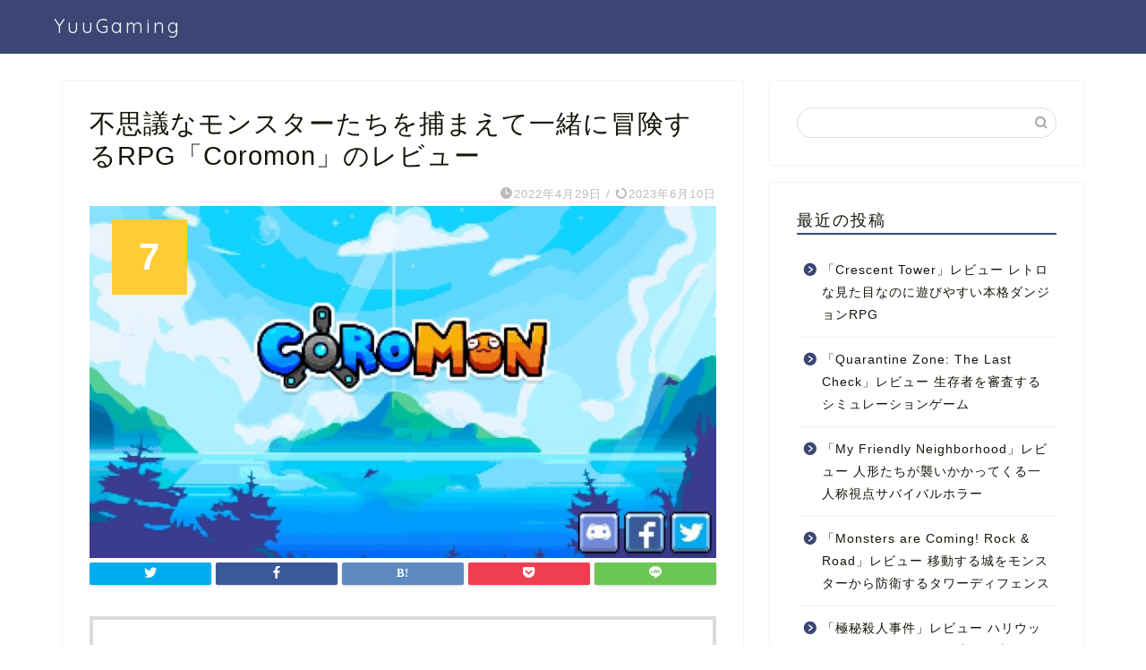

--- FILE ---
content_type: text/html; charset=UTF-8
request_url: https://yuugaming.com/8020/
body_size: 20128
content:
<!DOCTYPE html>
<html lang="ja">
<head prefix="og: http://ogp.me/ns# fb: http://ogp.me/ns/fb# article: http://ogp.me/ns/article#">
<meta charset="utf-8">
<meta http-equiv="X-UA-Compatible" content="IE=edge">
<meta name="viewport" content="width=device-width, initial-scale=1">
<!-- ここからOGP -->
<meta property="og:type" content="blog">
<meta property="og:title" content="Coromonの評価とレビュー  不思議なモンスターたちを捕まえて一緒に冒険するRPG｜YuuGaming"> 
<meta property="og:url" content="https://yuugaming.com/8020/"> 
<meta property="og:description" content="Coromonのトレイラー動画 Coromonってこんなゲーム 概要 ・不思議なモンスター「コロモン」と冒険するRPG。"> 
<meta property="og:image" content="https://yuugaming.com/wp-content/uploads/2022/04/2022y04m29d_093726260.jpg">
<meta property="og:site_name" content="YuuGaming">
<meta property="fb:admins" content="">
<meta name="twitter:card" content="summary_large_image">
<!-- ここまでOGP --> 

<meta name="description" itemprop="description" content="Coromonのトレイラー動画 Coromonってこんなゲーム 概要 ・不思議なモンスター「コロモン」と冒険するRPG。" >
<link rel="shortcut icon" href="https://yuugaming.com/wp-content/themes/yuugaming/favicon.ico">

<title>Coromonの評価とレビュー  不思議なモンスターたちを捕まえて一緒に冒険するRPG｜YuuGaming</title>
<meta name='robots' content='max-image-preview:large' />
<link rel='dns-prefetch' href='//ajax.googleapis.com' />
<link rel='dns-prefetch' href='//cdnjs.cloudflare.com' />
<link rel='dns-prefetch' href='//use.fontawesome.com' />
<link rel="alternate" type="application/rss+xml" title="YuuGaming &raquo; フィード" href="https://yuugaming.com/feed/" />
<link rel="alternate" type="application/rss+xml" title="YuuGaming &raquo; コメントフィード" href="https://yuugaming.com/comments/feed/" />
<link rel="alternate" type="application/rss+xml" title="YuuGaming &raquo; 不思議なモンスターたちを捕まえて一緒に冒険するRPG「Coromon」のレビュー のコメントのフィード" href="https://yuugaming.com/8020/feed/" />
<link rel="alternate" title="oEmbed (JSON)" type="application/json+oembed" href="https://yuugaming.com/wp-json/oembed/1.0/embed?url=https%3A%2F%2Fyuugaming.com%2F8020%2F" />
<link rel="alternate" title="oEmbed (XML)" type="text/xml+oembed" href="https://yuugaming.com/wp-json/oembed/1.0/embed?url=https%3A%2F%2Fyuugaming.com%2F8020%2F&#038;format=xml" />
<style id='wp-img-auto-sizes-contain-inline-css' type='text/css'>
img:is([sizes=auto i],[sizes^="auto," i]){contain-intrinsic-size:3000px 1500px}
/*# sourceURL=wp-img-auto-sizes-contain-inline-css */
</style>
<link rel='stylesheet' id='rtoc_style-css' href='https://yuugaming.com/wp-content/plugins/rich-table-of-content/css/rtoc_style.css?ver=6.9' type='text/css' media='all' />
<style id='wp-emoji-styles-inline-css' type='text/css'>

	img.wp-smiley, img.emoji {
		display: inline !important;
		border: none !important;
		box-shadow: none !important;
		height: 1em !important;
		width: 1em !important;
		margin: 0 0.07em !important;
		vertical-align: -0.1em !important;
		background: none !important;
		padding: 0 !important;
	}
/*# sourceURL=wp-emoji-styles-inline-css */
</style>
<style id='wp-block-library-inline-css' type='text/css'>
:root{--wp-block-synced-color:#7a00df;--wp-block-synced-color--rgb:122,0,223;--wp-bound-block-color:var(--wp-block-synced-color);--wp-editor-canvas-background:#ddd;--wp-admin-theme-color:#007cba;--wp-admin-theme-color--rgb:0,124,186;--wp-admin-theme-color-darker-10:#006ba1;--wp-admin-theme-color-darker-10--rgb:0,107,160.5;--wp-admin-theme-color-darker-20:#005a87;--wp-admin-theme-color-darker-20--rgb:0,90,135;--wp-admin-border-width-focus:2px}@media (min-resolution:192dpi){:root{--wp-admin-border-width-focus:1.5px}}.wp-element-button{cursor:pointer}:root .has-very-light-gray-background-color{background-color:#eee}:root .has-very-dark-gray-background-color{background-color:#313131}:root .has-very-light-gray-color{color:#eee}:root .has-very-dark-gray-color{color:#313131}:root .has-vivid-green-cyan-to-vivid-cyan-blue-gradient-background{background:linear-gradient(135deg,#00d084,#0693e3)}:root .has-purple-crush-gradient-background{background:linear-gradient(135deg,#34e2e4,#4721fb 50%,#ab1dfe)}:root .has-hazy-dawn-gradient-background{background:linear-gradient(135deg,#faaca8,#dad0ec)}:root .has-subdued-olive-gradient-background{background:linear-gradient(135deg,#fafae1,#67a671)}:root .has-atomic-cream-gradient-background{background:linear-gradient(135deg,#fdd79a,#004a59)}:root .has-nightshade-gradient-background{background:linear-gradient(135deg,#330968,#31cdcf)}:root .has-midnight-gradient-background{background:linear-gradient(135deg,#020381,#2874fc)}:root{--wp--preset--font-size--normal:16px;--wp--preset--font-size--huge:42px}.has-regular-font-size{font-size:1em}.has-larger-font-size{font-size:2.625em}.has-normal-font-size{font-size:var(--wp--preset--font-size--normal)}.has-huge-font-size{font-size:var(--wp--preset--font-size--huge)}.has-text-align-center{text-align:center}.has-text-align-left{text-align:left}.has-text-align-right{text-align:right}.has-fit-text{white-space:nowrap!important}#end-resizable-editor-section{display:none}.aligncenter{clear:both}.items-justified-left{justify-content:flex-start}.items-justified-center{justify-content:center}.items-justified-right{justify-content:flex-end}.items-justified-space-between{justify-content:space-between}.screen-reader-text{border:0;clip-path:inset(50%);height:1px;margin:-1px;overflow:hidden;padding:0;position:absolute;width:1px;word-wrap:normal!important}.screen-reader-text:focus{background-color:#ddd;clip-path:none;color:#444;display:block;font-size:1em;height:auto;left:5px;line-height:normal;padding:15px 23px 14px;text-decoration:none;top:5px;width:auto;z-index:100000}html :where(.has-border-color){border-style:solid}html :where([style*=border-top-color]){border-top-style:solid}html :where([style*=border-right-color]){border-right-style:solid}html :where([style*=border-bottom-color]){border-bottom-style:solid}html :where([style*=border-left-color]){border-left-style:solid}html :where([style*=border-width]){border-style:solid}html :where([style*=border-top-width]){border-top-style:solid}html :where([style*=border-right-width]){border-right-style:solid}html :where([style*=border-bottom-width]){border-bottom-style:solid}html :where([style*=border-left-width]){border-left-style:solid}html :where(img[class*=wp-image-]){height:auto;max-width:100%}:where(figure){margin:0 0 1em}html :where(.is-position-sticky){--wp-admin--admin-bar--position-offset:var(--wp-admin--admin-bar--height,0px)}@media screen and (max-width:600px){html :where(.is-position-sticky){--wp-admin--admin-bar--position-offset:0px}}

/*# sourceURL=wp-block-library-inline-css */
</style><style id='global-styles-inline-css' type='text/css'>
:root{--wp--preset--aspect-ratio--square: 1;--wp--preset--aspect-ratio--4-3: 4/3;--wp--preset--aspect-ratio--3-4: 3/4;--wp--preset--aspect-ratio--3-2: 3/2;--wp--preset--aspect-ratio--2-3: 2/3;--wp--preset--aspect-ratio--16-9: 16/9;--wp--preset--aspect-ratio--9-16: 9/16;--wp--preset--color--black: #000000;--wp--preset--color--cyan-bluish-gray: #abb8c3;--wp--preset--color--white: #ffffff;--wp--preset--color--pale-pink: #f78da7;--wp--preset--color--vivid-red: #cf2e2e;--wp--preset--color--luminous-vivid-orange: #ff6900;--wp--preset--color--luminous-vivid-amber: #fcb900;--wp--preset--color--light-green-cyan: #7bdcb5;--wp--preset--color--vivid-green-cyan: #00d084;--wp--preset--color--pale-cyan-blue: #8ed1fc;--wp--preset--color--vivid-cyan-blue: #0693e3;--wp--preset--color--vivid-purple: #9b51e0;--wp--preset--gradient--vivid-cyan-blue-to-vivid-purple: linear-gradient(135deg,rgb(6,147,227) 0%,rgb(155,81,224) 100%);--wp--preset--gradient--light-green-cyan-to-vivid-green-cyan: linear-gradient(135deg,rgb(122,220,180) 0%,rgb(0,208,130) 100%);--wp--preset--gradient--luminous-vivid-amber-to-luminous-vivid-orange: linear-gradient(135deg,rgb(252,185,0) 0%,rgb(255,105,0) 100%);--wp--preset--gradient--luminous-vivid-orange-to-vivid-red: linear-gradient(135deg,rgb(255,105,0) 0%,rgb(207,46,46) 100%);--wp--preset--gradient--very-light-gray-to-cyan-bluish-gray: linear-gradient(135deg,rgb(238,238,238) 0%,rgb(169,184,195) 100%);--wp--preset--gradient--cool-to-warm-spectrum: linear-gradient(135deg,rgb(74,234,220) 0%,rgb(151,120,209) 20%,rgb(207,42,186) 40%,rgb(238,44,130) 60%,rgb(251,105,98) 80%,rgb(254,248,76) 100%);--wp--preset--gradient--blush-light-purple: linear-gradient(135deg,rgb(255,206,236) 0%,rgb(152,150,240) 100%);--wp--preset--gradient--blush-bordeaux: linear-gradient(135deg,rgb(254,205,165) 0%,rgb(254,45,45) 50%,rgb(107,0,62) 100%);--wp--preset--gradient--luminous-dusk: linear-gradient(135deg,rgb(255,203,112) 0%,rgb(199,81,192) 50%,rgb(65,88,208) 100%);--wp--preset--gradient--pale-ocean: linear-gradient(135deg,rgb(255,245,203) 0%,rgb(182,227,212) 50%,rgb(51,167,181) 100%);--wp--preset--gradient--electric-grass: linear-gradient(135deg,rgb(202,248,128) 0%,rgb(113,206,126) 100%);--wp--preset--gradient--midnight: linear-gradient(135deg,rgb(2,3,129) 0%,rgb(40,116,252) 100%);--wp--preset--font-size--small: 13px;--wp--preset--font-size--medium: 20px;--wp--preset--font-size--large: 36px;--wp--preset--font-size--x-large: 42px;--wp--preset--spacing--20: 0.44rem;--wp--preset--spacing--30: 0.67rem;--wp--preset--spacing--40: 1rem;--wp--preset--spacing--50: 1.5rem;--wp--preset--spacing--60: 2.25rem;--wp--preset--spacing--70: 3.38rem;--wp--preset--spacing--80: 5.06rem;--wp--preset--shadow--natural: 6px 6px 9px rgba(0, 0, 0, 0.2);--wp--preset--shadow--deep: 12px 12px 50px rgba(0, 0, 0, 0.4);--wp--preset--shadow--sharp: 6px 6px 0px rgba(0, 0, 0, 0.2);--wp--preset--shadow--outlined: 6px 6px 0px -3px rgb(255, 255, 255), 6px 6px rgb(0, 0, 0);--wp--preset--shadow--crisp: 6px 6px 0px rgb(0, 0, 0);}:where(.is-layout-flex){gap: 0.5em;}:where(.is-layout-grid){gap: 0.5em;}body .is-layout-flex{display: flex;}.is-layout-flex{flex-wrap: wrap;align-items: center;}.is-layout-flex > :is(*, div){margin: 0;}body .is-layout-grid{display: grid;}.is-layout-grid > :is(*, div){margin: 0;}:where(.wp-block-columns.is-layout-flex){gap: 2em;}:where(.wp-block-columns.is-layout-grid){gap: 2em;}:where(.wp-block-post-template.is-layout-flex){gap: 1.25em;}:where(.wp-block-post-template.is-layout-grid){gap: 1.25em;}.has-black-color{color: var(--wp--preset--color--black) !important;}.has-cyan-bluish-gray-color{color: var(--wp--preset--color--cyan-bluish-gray) !important;}.has-white-color{color: var(--wp--preset--color--white) !important;}.has-pale-pink-color{color: var(--wp--preset--color--pale-pink) !important;}.has-vivid-red-color{color: var(--wp--preset--color--vivid-red) !important;}.has-luminous-vivid-orange-color{color: var(--wp--preset--color--luminous-vivid-orange) !important;}.has-luminous-vivid-amber-color{color: var(--wp--preset--color--luminous-vivid-amber) !important;}.has-light-green-cyan-color{color: var(--wp--preset--color--light-green-cyan) !important;}.has-vivid-green-cyan-color{color: var(--wp--preset--color--vivid-green-cyan) !important;}.has-pale-cyan-blue-color{color: var(--wp--preset--color--pale-cyan-blue) !important;}.has-vivid-cyan-blue-color{color: var(--wp--preset--color--vivid-cyan-blue) !important;}.has-vivid-purple-color{color: var(--wp--preset--color--vivid-purple) !important;}.has-black-background-color{background-color: var(--wp--preset--color--black) !important;}.has-cyan-bluish-gray-background-color{background-color: var(--wp--preset--color--cyan-bluish-gray) !important;}.has-white-background-color{background-color: var(--wp--preset--color--white) !important;}.has-pale-pink-background-color{background-color: var(--wp--preset--color--pale-pink) !important;}.has-vivid-red-background-color{background-color: var(--wp--preset--color--vivid-red) !important;}.has-luminous-vivid-orange-background-color{background-color: var(--wp--preset--color--luminous-vivid-orange) !important;}.has-luminous-vivid-amber-background-color{background-color: var(--wp--preset--color--luminous-vivid-amber) !important;}.has-light-green-cyan-background-color{background-color: var(--wp--preset--color--light-green-cyan) !important;}.has-vivid-green-cyan-background-color{background-color: var(--wp--preset--color--vivid-green-cyan) !important;}.has-pale-cyan-blue-background-color{background-color: var(--wp--preset--color--pale-cyan-blue) !important;}.has-vivid-cyan-blue-background-color{background-color: var(--wp--preset--color--vivid-cyan-blue) !important;}.has-vivid-purple-background-color{background-color: var(--wp--preset--color--vivid-purple) !important;}.has-black-border-color{border-color: var(--wp--preset--color--black) !important;}.has-cyan-bluish-gray-border-color{border-color: var(--wp--preset--color--cyan-bluish-gray) !important;}.has-white-border-color{border-color: var(--wp--preset--color--white) !important;}.has-pale-pink-border-color{border-color: var(--wp--preset--color--pale-pink) !important;}.has-vivid-red-border-color{border-color: var(--wp--preset--color--vivid-red) !important;}.has-luminous-vivid-orange-border-color{border-color: var(--wp--preset--color--luminous-vivid-orange) !important;}.has-luminous-vivid-amber-border-color{border-color: var(--wp--preset--color--luminous-vivid-amber) !important;}.has-light-green-cyan-border-color{border-color: var(--wp--preset--color--light-green-cyan) !important;}.has-vivid-green-cyan-border-color{border-color: var(--wp--preset--color--vivid-green-cyan) !important;}.has-pale-cyan-blue-border-color{border-color: var(--wp--preset--color--pale-cyan-blue) !important;}.has-vivid-cyan-blue-border-color{border-color: var(--wp--preset--color--vivid-cyan-blue) !important;}.has-vivid-purple-border-color{border-color: var(--wp--preset--color--vivid-purple) !important;}.has-vivid-cyan-blue-to-vivid-purple-gradient-background{background: var(--wp--preset--gradient--vivid-cyan-blue-to-vivid-purple) !important;}.has-light-green-cyan-to-vivid-green-cyan-gradient-background{background: var(--wp--preset--gradient--light-green-cyan-to-vivid-green-cyan) !important;}.has-luminous-vivid-amber-to-luminous-vivid-orange-gradient-background{background: var(--wp--preset--gradient--luminous-vivid-amber-to-luminous-vivid-orange) !important;}.has-luminous-vivid-orange-to-vivid-red-gradient-background{background: var(--wp--preset--gradient--luminous-vivid-orange-to-vivid-red) !important;}.has-very-light-gray-to-cyan-bluish-gray-gradient-background{background: var(--wp--preset--gradient--very-light-gray-to-cyan-bluish-gray) !important;}.has-cool-to-warm-spectrum-gradient-background{background: var(--wp--preset--gradient--cool-to-warm-spectrum) !important;}.has-blush-light-purple-gradient-background{background: var(--wp--preset--gradient--blush-light-purple) !important;}.has-blush-bordeaux-gradient-background{background: var(--wp--preset--gradient--blush-bordeaux) !important;}.has-luminous-dusk-gradient-background{background: var(--wp--preset--gradient--luminous-dusk) !important;}.has-pale-ocean-gradient-background{background: var(--wp--preset--gradient--pale-ocean) !important;}.has-electric-grass-gradient-background{background: var(--wp--preset--gradient--electric-grass) !important;}.has-midnight-gradient-background{background: var(--wp--preset--gradient--midnight) !important;}.has-small-font-size{font-size: var(--wp--preset--font-size--small) !important;}.has-medium-font-size{font-size: var(--wp--preset--font-size--medium) !important;}.has-large-font-size{font-size: var(--wp--preset--font-size--large) !important;}.has-x-large-font-size{font-size: var(--wp--preset--font-size--x-large) !important;}
/*# sourceURL=global-styles-inline-css */
</style>

<style id='classic-theme-styles-inline-css' type='text/css'>
/*! This file is auto-generated */
.wp-block-button__link{color:#fff;background-color:#32373c;border-radius:9999px;box-shadow:none;text-decoration:none;padding:calc(.667em + 2px) calc(1.333em + 2px);font-size:1.125em}.wp-block-file__button{background:#32373c;color:#fff;text-decoration:none}
/*# sourceURL=/wp-includes/css/classic-themes.min.css */
</style>
<link rel='stylesheet' id='contact-form-7-css' href='https://yuugaming.com/wp-content/plugins/contact-form-7/includes/css/styles.css?ver=5.3.2' type='text/css' media='all' />
<link rel='stylesheet' id='theme-style-css' href='https://yuugaming.com/wp-content/themes/yuugaming/style.css?ver=6.9' type='text/css' media='all' />
<link rel='stylesheet' id='fontawesome-style-css' href='https://use.fontawesome.com/releases/v5.6.3/css/all.css?ver=6.9' type='text/css' media='all' />
<link rel='stylesheet' id='swiper-style-css' href='https://cdnjs.cloudflare.com/ajax/libs/Swiper/4.0.7/css/swiper.min.css?ver=6.9' type='text/css' media='all' />
<link rel="https://api.w.org/" href="https://yuugaming.com/wp-json/" /><link rel="alternate" title="JSON" type="application/json" href="https://yuugaming.com/wp-json/wp/v2/posts/8020" /><link rel="canonical" href="https://yuugaming.com/8020/" />
<link rel='shortlink' href='https://yuugaming.com/?p=8020' />
	<style type="text/css">
		#wrapper{
							background-color: #fff;
				background-image: url();
					}
		.related-entry-headline-text span:before,
		#comment-title span:before,
		#reply-title span:before{
			background-color: #3b4675;
			border-color: #3b4675!important;
		}
		
		#breadcrumb:after,
		#page-top a{	
			background-color: #3b4675;
		}
				footer{
			background-color: #3b4675;
		}
		.footer-inner a,
		#copyright,
		#copyright-center{
			border-color: #fff!important;
			color: #fff!important;
		}
		#footer-widget-area
		{
			border-color: #fff!important;
		}
				.page-top-footer a{
			color: #3b4675!important;
		}
				#breadcrumb ul li,
		#breadcrumb ul li a{
			color: #3b4675!important;
		}
		
		body,
		a,
		a:link,
		a:visited,
		.my-profile,
		.widgettitle,
		.tabBtn-mag label{
			color: #14160b;
		}
		a:hover{
			color: #008db7;
		}
						.widget_nav_menu ul > li > a:before,
		.widget_categories ul > li > a:before,
		.widget_pages ul > li > a:before,
		.widget_recent_entries ul > li > a:before,
		.widget_archive ul > li > a:before,
		.widget_archive form:after,
		.widget_categories form:after,
		.widget_nav_menu ul > li > ul.sub-menu > li > a:before,
		.widget_categories ul > li > .children > li > a:before,
		.widget_pages ul > li > .children > li > a:before,
		.widget_nav_menu ul > li > ul.sub-menu > li > ul.sub-menu li > a:before,
		.widget_categories ul > li > .children > li > .children li > a:before,
		.widget_pages ul > li > .children > li > .children li > a:before{
			color: #3b4675;
		}
		.widget_nav_menu ul .sub-menu .sub-menu li a:before{
			background-color: #14160b!important;
		}
		footer .footer-widget,
		footer .footer-widget a,
		footer .footer-widget ul li,
		.footer-widget.widget_nav_menu ul > li > a:before,
		.footer-widget.widget_categories ul > li > a:before,
		.footer-widget.widget_recent_entries ul > li > a:before,
		.footer-widget.widget_pages ul > li > a:before,
		.footer-widget.widget_archive ul > li > a:before,
		footer .widget_tag_cloud .tagcloud a:before{
			color: #fff!important;
			border-color: #fff!important;
		}
		footer .footer-widget .widgettitle{
			color: #fff!important;
			border-color: #ffcd44!important;
		}
		footer .widget_nav_menu ul .children .children li a:before,
		footer .widget_categories ul .children .children li a:before,
		footer .widget_nav_menu ul .sub-menu .sub-menu li a:before{
			background-color: #fff!important;
		}
		#drawernav a:hover,
		.post-list-title,
		#prev-next p,
		#toc_container .toc_list li a{
			color: #14160b!important;
		}
		
		#header-box{
			background-color: #3b4675;
		}
						@media (min-width: 768px) {
		#header-box .header-box10-bg:before,
		#header-box .header-box11-bg:before{
			border-radius: 2px;
		}
		}
										@media (min-width: 768px) {
			.top-image-meta{
				margin-top: calc(0px - 30px);
			}
		}
		@media (min-width: 1200px) {
			.top-image-meta{
				margin-top: calc(0px);
			}
		}
				.pickup-contents:before{
			background-color: #3b4675!important;
		}
		
		.main-image-text{
			color: #555;
		}
		.main-image-text-sub{
			color: #555;
		}
		
				@media (min-width: 481px) {
			#site-info{
				padding-top: 15px!important;
				padding-bottom: 15px!important;
			}
		}
		
		#site-info span a{
			color: #f4f4f4!important;
		}
		
				#headmenu .headsns .line a svg{
			fill: #f4f4f4!important;
		}
		#headmenu .headsns a,
		#headmenu{
			color: #f4f4f4!important;
			border-color:#f4f4f4!important;
		}
						.profile-follow .line-sns a svg{
			fill: #3b4675!important;
		}
		.profile-follow .line-sns a:hover svg{
			fill: #ffcd44!important;
		}
		.profile-follow a{
			color: #3b4675!important;
			border-color:#3b4675!important;
		}
		.profile-follow a:hover,
		#headmenu .headsns a:hover{
			color:#ffcd44!important;
			border-color:#ffcd44!important;
		}
				.search-box:hover{
			color:#ffcd44!important;
			border-color:#ffcd44!important;
		}
				#header #headmenu .headsns .line a:hover svg{
			fill:#ffcd44!important;
		}
		.cps-icon-bar,
		#navtoggle:checked + .sp-menu-open .cps-icon-bar{
			background-color: #f4f4f4;
		}
		#nav-container{
			background-color: #fff;
		}
		.menu-box .menu-item svg{
			fill:#f4f4f4;
		}
		#drawernav ul.menu-box > li > a,
		#drawernav2 ul.menu-box > li > a,
		#drawernav3 ul.menu-box > li > a,
		#drawernav4 ul.menu-box > li > a,
		#drawernav5 ul.menu-box > li > a,
		#drawernav ul.menu-box > li.menu-item-has-children:after,
		#drawernav2 ul.menu-box > li.menu-item-has-children:after,
		#drawernav3 ul.menu-box > li.menu-item-has-children:after,
		#drawernav4 ul.menu-box > li.menu-item-has-children:after,
		#drawernav5 ul.menu-box > li.menu-item-has-children:after{
			color: #f4f4f4!important;
		}
		#drawernav ul.menu-box li a,
		#drawernav2 ul.menu-box li a,
		#drawernav3 ul.menu-box li a,
		#drawernav4 ul.menu-box li a,
		#drawernav5 ul.menu-box li a{
			font-size: 14px!important;
		}
		#drawernav3 ul.menu-box > li{
			color: #14160b!important;
		}
		#drawernav4 .menu-box > .menu-item > a:after,
		#drawernav3 .menu-box > .menu-item > a:after,
		#drawernav .menu-box > .menu-item > a:after{
			background-color: #f4f4f4!important;
		}
		#drawernav2 .menu-box > .menu-item:hover,
		#drawernav5 .menu-box > .menu-item:hover{
			border-top-color: #3b4675!important;
		}
				.cps-info-bar a{
			background-color: #ffcd44!important;
		}
				@media (min-width: 768px) {
			.post-list-mag .post-list-item:not(:nth-child(2n)){
				margin-right: 2.6%;
			}
		}
				@media (min-width: 768px) {
			#tab-1:checked ~ .tabBtn-mag li [for="tab-1"]:after,
			#tab-2:checked ~ .tabBtn-mag li [for="tab-2"]:after,
			#tab-3:checked ~ .tabBtn-mag li [for="tab-3"]:after,
			#tab-4:checked ~ .tabBtn-mag li [for="tab-4"]:after{
				border-top-color: #3b4675!important;
			}
			.tabBtn-mag label{
				border-bottom-color: #3b4675!important;
			}
		}
		#tab-1:checked ~ .tabBtn-mag li [for="tab-1"],
		#tab-2:checked ~ .tabBtn-mag li [for="tab-2"],
		#tab-3:checked ~ .tabBtn-mag li [for="tab-3"],
		#tab-4:checked ~ .tabBtn-mag li [for="tab-4"],
		#prev-next a.next:after,
		#prev-next a.prev:after,
		.more-cat-button a:hover span:before{
			background-color: #3b4675!important;
		}
		

		.swiper-slide .post-list-cat,
		.post-list-mag .post-list-cat,
		.post-list-mag3col .post-list-cat,
		.post-list-mag-sp1col .post-list-cat,
		.swiper-pagination-bullet-active,
		.pickup-cat,
		.post-list .post-list-cat,
		#breadcrumb .bcHome a:hover span:before,
		.popular-item:nth-child(1) .pop-num,
		.popular-item:nth-child(2) .pop-num,
		.popular-item:nth-child(3) .pop-num{
			background-color: #ffcd44!important;
		}
		.sidebar-btn a,
		.profile-sns-menu{
			background-color: #ffcd44!important;
		}
		.sp-sns-menu a,
		.pickup-contents-box a:hover .pickup-title{
			border-color: #3b4675!important;
			color: #3b4675!important;
		}
				.pro-line svg{
			fill: #3b4675!important;
		}
		.cps-post-cat a,
		.meta-cat,
		.popular-cat{
			background-color: #ffcd44!important;
			border-color: #ffcd44!important;
		}
		.tagicon,
		.tag-box a,
		#toc_container .toc_list > li,
		#toc_container .toc_title{
			color: #3b4675!important;
		}
		.widget_tag_cloud a::before{
			color: #14160b!important;
		}
		.tag-box a,
		#toc_container:before{
			border-color: #3b4675!important;
		}
		.cps-post-cat a:hover{
			color: #008db7!important;
		}
		.pagination li:not([class*="current"]) a:hover,
		.widget_tag_cloud a:hover{
			background-color: #3b4675!important;
		}
		.pagination li:not([class*="current"]) a:hover{
			opacity: 0.5!important;
		}
		.pagination li.current a{
			background-color: #3b4675!important;
			border-color: #3b4675!important;
		}
		.nextpage a:hover span {
			color: #3b4675!important;
			border-color: #3b4675!important;
		}
		.cta-content:before{
			background-color: #6FBFCA!important;
		}
		.cta-text,
		.info-title{
			color: #fff!important;
		}
		#footer-widget-area.footer_style1 .widgettitle{
			border-color: #ffcd44!important;
		}
		.sidebar_style1 .widgettitle,
		.sidebar_style5 .widgettitle{
			border-color: #3b4675!important;
		}
		.sidebar_style2 .widgettitle,
		.sidebar_style4 .widgettitle,
		.sidebar_style6 .widgettitle,
		#home-bottom-widget .widgettitle,
		#home-top-widget .widgettitle,
		#post-bottom-widget .widgettitle,
		#post-top-widget .widgettitle{
			background-color: #3b4675!important;
		}
		#home-bottom-widget .widget_search .search-box input[type="submit"],
		#home-top-widget .widget_search .search-box input[type="submit"],
		#post-bottom-widget .widget_search .search-box input[type="submit"],
		#post-top-widget .widget_search .search-box input[type="submit"]{
			background-color: #ffcd44!important;
		}
		
		.tn-logo-size{
			font-size: 160%!important;
		}
		@media (min-width: 481px) {
		.tn-logo-size img{
			width: calc(160%*0.5)!important;
		}
		}
		@media (min-width: 768px) {
		.tn-logo-size img{
			width: calc(160%*2.2)!important;
		}
		}
		@media (min-width: 1200px) {
		.tn-logo-size img{
			width: 160%!important;
		}
		}
		.sp-logo-size{
			font-size: 100%!important;
		}
		.sp-logo-size img{
			width: 100%!important;
		}
				.cps-post-main ul > li:before,
		.cps-post-main ol > li:before{
			background-color: #ffcd44!important;
		}
		.profile-card .profile-title{
			background-color: #3b4675!important;
		}
		.profile-card{
			border-color: #3b4675!important;
		}
		.cps-post-main a{
			color:#008db7;
		}
		.cps-post-main .marker{
			background: -webkit-linear-gradient( transparent 60%, #ffcedb 0% ) ;
			background: linear-gradient( transparent 60%, #ffcedb 0% ) ;
		}
		.cps-post-main .marker2{
			background: -webkit-linear-gradient( transparent 60%, #a9eaf2 0% ) ;
			background: linear-gradient( transparent 60%, #a9eaf2 0% ) ;
		}
		.cps-post-main .jic-sc{
			color:#e9546b;
		}
		
		
		.simple-box1{
			border-color:#ef9b9b!important;
		}
		.simple-box2{
			border-color:#f2bf7d!important;
		}
		.simple-box3{
			border-color:#b5e28a!important;
		}
		.simple-box4{
			border-color:#7badd8!important;
		}
		.simple-box4:before{
			background-color: #7badd8;
		}
		.simple-box5{
			border-color:#e896c7!important;
		}
		.simple-box5:before{
			background-color: #e896c7;
		}
		.simple-box6{
			background-color:#fffdef!important;
		}
		.simple-box7{
			border-color:#def1f9!important;
		}
		.simple-box7:before{
			background-color:#def1f9!important;
		}
		.simple-box8{
			border-color:#96ddc1!important;
		}
		.simple-box8:before{
			background-color:#96ddc1!important;
		}
		.simple-box9:before{
			background-color:#e1c0e8!important;
		}
				.simple-box9:after{
			border-color:#e1c0e8 #e1c0e8 #fff #fff!important;
		}
				
		.kaisetsu-box1:before,
		.kaisetsu-box1-title{
			background-color:#ffb49e!important;
		}
		.kaisetsu-box2{
			border-color:#89c2f4!important;
		}
		.kaisetsu-box2-title{
			background-color:#89c2f4!important;
		}
		.kaisetsu-box4{
			border-color:#ea91a9!important;
		}
		.kaisetsu-box4-title{
			background-color:#ea91a9!important;
		}
		.kaisetsu-box5:before{
			background-color:#57b3ba!important;
		}
		.kaisetsu-box5-title{
			background-color:#57b3ba!important;
		}
		
		.concept-box1{
			border-color:#85db8f!important;
		}
		.concept-box1:after{
			background-color:#85db8f!important;
		}
		.concept-box1:before{
			content:"ポイント"!important;
			color:#85db8f!important;
		}
		.concept-box2{
			border-color:#f7cf6a!important;
		}
		.concept-box2:after{
			background-color:#f7cf6a!important;
		}
		.concept-box2:before{
			content:"注意点"!important;
			color:#f7cf6a!important;
		}
		.concept-box3{
			border-color:#86cee8!important;
		}
		.concept-box3:after{
			background-color:#86cee8!important;
		}
		.concept-box3:before{
			content:"良い例"!important;
			color:#86cee8!important;
		}
		.concept-box4{
			border-color:#ed8989!important;
		}
		.concept-box4:after{
			background-color:#ed8989!important;
		}
		.concept-box4:before{
			content:"悪い例"!important;
			color:#ed8989!important;
		}
		.concept-box5{
			border-color:#9e9e9e!important;
		}
		.concept-box5:after{
			background-color:#9e9e9e!important;
		}
		.concept-box5:before{
			content:"参考"!important;
			color:#9e9e9e!important;
		}
		.concept-box6{
			border-color:#8eaced!important;
		}
		.concept-box6:after{
			background-color:#8eaced!important;
		}
		.concept-box6:before{
			content:"メモ"!important;
			color:#8eaced!important;
		}
		
		.innerlink-box1,
		.blog-card{
			border-color:#73bc9b!important;
		}
		.innerlink-box1-title{
			background-color:#73bc9b!important;
			border-color:#73bc9b!important;
		}
		.innerlink-box1:before,
		.blog-card-hl-box{
			background-color:#73bc9b!important;
		}
				
		.jin-ac-box01-title::after{
			color: #3b4675;
		}
		
		.color-button01 a,
		.color-button01 a:hover,
		.color-button01:before{
			background-color: #008db7!important;
		}
		.top-image-btn-color a,
		.top-image-btn-color a:hover,
		.top-image-btn-color:before{
			background-color: #ffcd44!important;
		}
		.color-button02 a,
		.color-button02 a:hover,
		.color-button02:before{
			background-color: #d9333f!important;
		}
		
		.color-button01-big a,
		.color-button01-big a:hover,
		.color-button01-big:before{
			background-color: #3296d1!important;
		}
		.color-button01-big a,
		.color-button01-big:before{
			border-radius: 5px!important;
		}
		.color-button01-big a{
			padding-top: 20px!important;
			padding-bottom: 20px!important;
		}
		
		.color-button02-big a,
		.color-button02-big a:hover,
		.color-button02-big:before{
			background-color: #83d159!important;
		}
		.color-button02-big a,
		.color-button02-big:before{
			border-radius: 5px!important;
		}
		.color-button02-big a{
			padding-top: 20px!important;
			padding-bottom: 20px!important;
		}
				.color-button01-big{
			width: 75%!important;
		}
		.color-button02-big{
			width: 75%!important;
		}
				
		
					.top-image-btn-color:before,
			.color-button01:before,
			.color-button02:before,
			.color-button01-big:before,
			.color-button02-big:before{
				bottom: -1px;
				left: -1px;
				width: 100%;
				height: 100%;
				border-radius: 6px;
				box-shadow: 0px 1px 5px 0px rgba(0, 0, 0, 0.25);
				-webkit-transition: all .4s;
				transition: all .4s;
			}
			.top-image-btn-color a:hover,
			.color-button01 a:hover,
			.color-button02 a:hover,
			.color-button01-big a:hover,
			.color-button02-big a:hover{
				-webkit-transform: translateY(2px);
				transform: translateY(2px);
				-webkit-filter: brightness(0.95);
				 filter: brightness(0.95);
			}
			.top-image-btn-color:hover:before,
			.color-button01:hover:before,
			.color-button02:hover:before,
			.color-button01-big:hover:before,
			.color-button02-big:hover:before{
				-webkit-transform: translateY(2px);
				transform: translateY(2px);
				box-shadow: none!important;
			}
				
		.h2-style01 h2,
		.h2-style02 h2:before,
		.h2-style03 h2,
		.h2-style04 h2:before,
		.h2-style05 h2,
		.h2-style07 h2:before,
		.h2-style07 h2:after,
		.h3-style03 h3:before,
		.h3-style02 h3:before,
		.h3-style05 h3:before,
		.h3-style07 h3:before,
		.h2-style08 h2:after,
		.h2-style10 h2:before,
		.h2-style10 h2:after,
		.h3-style02 h3:after,
		.h4-style02 h4:before{
			background-color: #3b4675!important;
		}
		.h3-style01 h3,
		.h3-style04 h3,
		.h3-style05 h3,
		.h3-style06 h3,
		.h4-style01 h4,
		.h2-style02 h2,
		.h2-style08 h2,
		.h2-style08 h2:before,
		.h2-style09 h2,
		.h4-style03 h4{
			border-color: #3b4675!important;
		}
		.h2-style05 h2:before{
			border-top-color: #3b4675!important;
		}
		.h2-style06 h2:before,
		.sidebar_style3 .widgettitle:after{
			background-image: linear-gradient(
				-45deg,
				transparent 25%,
				#3b4675 25%,
				#3b4675 50%,
				transparent 50%,
				transparent 75%,
				#3b4675 75%,
				#3b4675			);
		}
				.jin-h2-icons.h2-style02 h2 .jic:before,
		.jin-h2-icons.h2-style04 h2 .jic:before,
		.jin-h2-icons.h2-style06 h2 .jic:before,
		.jin-h2-icons.h2-style07 h2 .jic:before,
		.jin-h2-icons.h2-style08 h2 .jic:before,
		.jin-h2-icons.h2-style09 h2 .jic:before,
		.jin-h2-icons.h2-style10 h2 .jic:before,
		.jin-h3-icons.h3-style01 h3 .jic:before,
		.jin-h3-icons.h3-style02 h3 .jic:before,
		.jin-h3-icons.h3-style03 h3 .jic:before,
		.jin-h3-icons.h3-style04 h3 .jic:before,
		.jin-h3-icons.h3-style05 h3 .jic:before,
		.jin-h3-icons.h3-style06 h3 .jic:before,
		.jin-h3-icons.h3-style07 h3 .jic:before,
		.jin-h4-icons.h4-style01 h4 .jic:before,
		.jin-h4-icons.h4-style02 h4 .jic:before,
		.jin-h4-icons.h4-style03 h4 .jic:before,
		.jin-h4-icons.h4-style04 h4 .jic:before{
			color:#3b4675;
		}
		
		@media all and (-ms-high-contrast:none){
			*::-ms-backdrop, .color-button01:before,
			.color-button02:before,
			.color-button01-big:before,
			.color-button02-big:before{
				background-color: #595857!important;
			}
		}
		
		.jin-lp-h2 h2,
		.jin-lp-h2 h2{
			background-color: transparent!important;
			border-color: transparent!important;
			color: #14160b!important;
		}
		.jincolumn-h3style2{
			border-color:#3b4675!important;
		}
		.jinlph2-style1 h2:first-letter{
			color:#3b4675!important;
		}
		.jinlph2-style2 h2,
		.jinlph2-style3 h2{
			border-color:#3b4675!important;
		}
		.jin-photo-title .jin-fusen1-down,
		.jin-photo-title .jin-fusen1-even,
		.jin-photo-title .jin-fusen1-up{
			border-left-color:#3b4675;
		}
		.jin-photo-title .jin-fusen2,
		.jin-photo-title .jin-fusen3{
			background-color:#3b4675;
		}
		.jin-photo-title .jin-fusen2:before,
		.jin-photo-title .jin-fusen3:before {
			border-top-color: #3b4675;
		}
		.has-huge-font-size{
			font-size:42px!important;
		}
		.has-large-font-size{
			font-size:36px!important;
		}
		.has-medium-font-size{
			font-size:20px!important;
		}
		.has-normal-font-size{
			font-size:16px!important;
		}
		.has-small-font-size{
			font-size:13px!important;
		}
		
		
	</style>
<noscript><style>.lazyload[data-src]{display:none !important;}</style></noscript><style>.lazyload{background-image:none !important;}.lazyload:before{background-image:none !important;}</style>	<style type="text/css">
		/*<!--  -->*/
		.rtoc-mokuji-content{
			background-color: ;
		}
		.rtoc-mokuji-content.frame1{
			border: 1px solid ;
		}
		.rtoc-mokuji-content #rtoc-mokuji-title{
			color:;
		}
		.rtoc-mokuji-content .rtoc-mokuji li > a{
			color: ;
		}
		.rtoc-mokuji-content .mokuji_ul.level-1 > .rtoc-item::before{
			background-color:!important;
		}
		.rtoc-mokuji-content .mokuji_ul.level-2 > .rtoc-item::before{
			background-color:!important;
		}
		.rtoc-mokuji-content.frame2::before,.rtoc-mokuji-content.frame3,.rtoc-mokuji-content.frame4,.rtoc-mokuji-content.frame5{
			border-color:;
		}
		.rtoc-mokuji-content.frame5::before,.rtoc-mokuji-content.frame5::after{
			background-color:;
		}
		.cls-1,.cls-2{
    		stroke:;
    	}
    	.rtoc-mokuji-content .decimal_ol.level-2 > .rtoc-item::before,.rtoc-mokuji-content .mokuji_ol > .rtoc-item::before{
    		color: ;
    	}
    	.rtoc-mokuji-content .decimal_ol > .rtoc-item::after{
    		background-color: ;
    	}
    	.rtoc-mokuji-content .decimal_ol > .rtoc-item::before{
    		color: ;
    	}

    	/*６*/
    	#rtoc-mokuji-wrapper.addon6 #rtoc-mokuji-title span .cls-1,#rtoc-mokuji-wrapper.addon6 #rtoc-mokuji-title span .cls-2{
    		stroke: !important;
    	}
    	#rtoc-mokuji-wrapper.addon6 .rtoc-mokuji.level-1 > .rtoc-item{
    		border-color: ;
    	}
    	#rtoc-mokuji-wrapper.addon6 .rtoc-mokuji.level-1 .rtoc-mokuji.level-2{
    		border-color:     	}
    	/*7*/
    	#rtoc-mokuji-wrapper.addon7 .rtoc-mokuji.level-1 .rtoc-chapter .rtoc-chapter-text{
    		color: ;
    	}
    	#rtoc-mokuji-wrapper.addon7 .rtoc-mokuji.level-1 > .rtoc-item::before{
    		background-color: !important;
    	}
    	#rtoc-mokuji-wrapper.addon7 .rtoc-mokuji.level-1 > .rtoc-item .rtoc-mokuji.level-2{
    		border-color: ;
    	}
    	#rtoc_return a::before{
    		background-image: url(https://yuugaming.com/wp-content/plugins/rich-table-of-content/include/../img/rtoc_return.png);
    	}

    	#rtoc_return a{
    		background-color: !important;
    	}

	</style>
		
<!--カエレバCSS-->
<link href="https://yuugaming.com/wp-content/themes/yuugaming/css/kaereba.css" rel="stylesheet" />
<!--アプリーチCSS-->
<link href="https://yuugaming.com/wp-content/themes/yuugaming/css/appreach.css" rel="stylesheet" />

<script async src="https://pagead2.googlesyndication.com/pagead/js/adsbygoogle.js?client=ca-pub-2512706425391555"
     crossorigin="anonymous"></script>
</head>
<body class="wp-singular post-template-default single single-post postid-8020 single-format-standard wp-theme-yuugaming" id="nofont-style">
<script data-cfasync="false" data-no-defer="1">var ewww_webp_supported=false;</script>
<div id="wrapper">

		
	<div id="scroll-content" class="animate">
	
		<!--ヘッダー-->

					<div id="header-box" class="tn_on header-box animate">
	<div id="header" class="header-type1 header animate">
				
		<div id="site-info" class="ef">
												<span class="tn-logo-size"><a href='https://yuugaming.com/' title='YuuGaming' rel='home'>YuuGaming</a></span>
									</div>

				<!--グローバルナビゲーション layout3-->
		<div id="drawernav3" class="ef">
			<nav class="menu"></nav>
		</div>
		<!--グローバルナビゲーション layout3-->
		
	
			</div>
	
		
</div>
	
			
		<!--ヘッダー-->

		<div class="clearfix"></div>

			
														
		
	<div id="contents">

		<!--メインコンテンツ-->
			<main id="main-contents" class="main-contents article_style1 animate" itemprop="mainContentOfPage">
				
								
				<section class="cps-post-box hentry">
																	<article class="cps-post">
							<header class="cps-post-header">
								
								<h1 class="cps-post-title entry-title" itemprop="headline">不思議なモンスターたちを捕まえて一緒に冒険するRPG「Coromon」のレビュー</h1>
								<div class="cps-post-meta vcard">
									<span class="writer fn" itemprop="author" itemscope itemtype="https://schema.org/Person"><span itemprop="name">Yuu</span></span>
									<span class="cps-post-date-box">
												<span class="cps-post-date"><i class="jic jin-ifont-watch" aria-hidden="true"></i>&nbsp;<time class="entry-date date published" datetime="2022-04-29T09:40:13+09:00">2022年4月29日</time></span>
	<span class="timeslash"> /</span>
	<time class="entry-date date updated" datetime="2023-06-10T02:44:06+09:00"><span class="cps-post-date"><i class="jic jin-ifont-reload" aria-hidden="true"></i>&nbsp;2023年6月10日</span></time>
										</span>
								</div>
								
							</header>
															<div class="cps-post-thumb" itemscope itemtype="http://schema.org/ImageObject">
									<img src="[data-uri]" class="attachment-large_size size-large_size wp-post-image lazyload" alt="" decoding="async" fetchpriority="high"   data-src="https://yuugaming.com/wp-content/uploads/2022/04/2022y04m29d_093726260.jpg" data-srcset="https://yuugaming.com/wp-content/uploads/2022/04/2022y04m29d_093726260.jpg 1143w, https://yuugaming.com/wp-content/uploads/2022/04/2022y04m29d_093726260-300x168.jpg 300w, https://yuugaming.com/wp-content/uploads/2022/04/2022y04m29d_093726260-1024x574.jpg 1024w, https://yuugaming.com/wp-content/uploads/2022/04/2022y04m29d_093726260-768x431.jpg 768w, https://yuugaming.com/wp-content/uploads/2022/04/2022y04m29d_093726260-320x180.jpg 320w, https://yuugaming.com/wp-content/uploads/2022/04/2022y04m29d_093726260-640x360.jpg 640w" data-sizes="auto" /><noscript><img src="https://yuugaming.com/wp-content/uploads/2022/04/2022y04m29d_093726260.jpg" class="attachment-large_size size-large_size wp-post-image" alt="" decoding="async" fetchpriority="high" srcset="https://yuugaming.com/wp-content/uploads/2022/04/2022y04m29d_093726260.jpg 1143w, https://yuugaming.com/wp-content/uploads/2022/04/2022y04m29d_093726260-300x168.jpg 300w, https://yuugaming.com/wp-content/uploads/2022/04/2022y04m29d_093726260-1024x574.jpg 1024w, https://yuugaming.com/wp-content/uploads/2022/04/2022y04m29d_093726260-768x431.jpg 768w, https://yuugaming.com/wp-content/uploads/2022/04/2022y04m29d_093726260-320x180.jpg 320w, https://yuugaming.com/wp-content/uploads/2022/04/2022y04m29d_093726260-640x360.jpg 640w" sizes="(max-width: 1143px) 100vw, 1143px" data-eio="l" /></noscript><div class="article-thumbnail">
			
  

        
    <div class="kiji-rate-thumb-yellow"><span>7</span></div>        
		</div>





      
 

										
									</div>
									
								
																															<div class="share-top sns-design-type01">
	<div class="sns-top">
		<ol>
			<!--ツイートボタン-->
							<li class="twitter"><a href="https://twitter.com/share?url=https%3A%2F%2Fyuugaming.com%2F8020%2F&text=%E4%B8%8D%E6%80%9D%E8%AD%B0%E3%81%AA%E3%83%A2%E3%83%B3%E3%82%B9%E3%82%BF%E3%83%BC%E3%81%9F%E3%81%A1%E3%82%92%E6%8D%95%E3%81%BE%E3%81%88%E3%81%A6%E4%B8%80%E7%B7%92%E3%81%AB%E5%86%92%E9%99%BA%E3%81%99%E3%82%8BRPG%E3%80%8CCoromon%E3%80%8D%E3%81%AE%E3%83%AC%E3%83%93%E3%83%A5%E3%83%BC - YuuGaming"><i class="jic jin-ifont-twitter"></i></a>
				</li>
						<!--Facebookボタン-->
							<li class="facebook">
				<a href="https://www.facebook.com/sharer.php?src=bm&u=https%3A%2F%2Fyuugaming.com%2F8020%2F&t=%E4%B8%8D%E6%80%9D%E8%AD%B0%E3%81%AA%E3%83%A2%E3%83%B3%E3%82%B9%E3%82%BF%E3%83%BC%E3%81%9F%E3%81%A1%E3%82%92%E6%8D%95%E3%81%BE%E3%81%88%E3%81%A6%E4%B8%80%E7%B7%92%E3%81%AB%E5%86%92%E9%99%BA%E3%81%99%E3%82%8BRPG%E3%80%8CCoromon%E3%80%8D%E3%81%AE%E3%83%AC%E3%83%93%E3%83%A5%E3%83%BC - YuuGaming" onclick="javascript:window.open(this.href, '', 'menubar=no,toolbar=no,resizable=yes,scrollbars=yes,height=300,width=600');return false;"><i class="jic jin-ifont-facebook-t" aria-hidden="true"></i></a>
				</li>
						<!--はてブボタン-->
							<li class="hatebu">
				<a href="https://b.hatena.ne.jp/add?mode=confirm&url=https%3A%2F%2Fyuugaming.com%2F8020%2F" onclick="javascript:window.open(this.href, '', 'menubar=no,toolbar=no,resizable=yes,scrollbars=yes,height=400,width=510');return false;" ><i class="font-hatena"></i></a>
				</li>
						<!--Poketボタン-->
							<li class="pocket">
				<a href="https://getpocket.com/edit?url=https%3A%2F%2Fyuugaming.com%2F8020%2F&title=%E4%B8%8D%E6%80%9D%E8%AD%B0%E3%81%AA%E3%83%A2%E3%83%B3%E3%82%B9%E3%82%BF%E3%83%BC%E3%81%9F%E3%81%A1%E3%82%92%E6%8D%95%E3%81%BE%E3%81%88%E3%81%A6%E4%B8%80%E7%B7%92%E3%81%AB%E5%86%92%E9%99%BA%E3%81%99%E3%82%8BRPG%E3%80%8CCoromon%E3%80%8D%E3%81%AE%E3%83%AC%E3%83%93%E3%83%A5%E3%83%BC - YuuGaming"><i class="jic jin-ifont-pocket" aria-hidden="true"></i></a>
				</li>
							<li class="line">
				<a href="https://line.me/R/msg/text/?https%3A%2F%2Fyuugaming.com%2F8020%2F"><i class="jic jin-ifont-line" aria-hidden="true"></i></a>
				</li>
		</ol>
	</div>
</div>
<div class="clearfix"></div>
															
							<div class="cps-post-main-box">
								<div class="cps-post-main    h2-style01 h3-style01 h4-style01 entry-content s-size s-size-sp" itemprop="articleBody">

									<div class="clearfix"></div>
	
									<div id="rtoc-mokuji-wrapper" class="rtoc-mokuji-content frame2 preset1 animation-fade rtoc_open default">
		<div id="rtoc-mokuji-title" class="rtoc_left">
		<button class="rtoc_open_close rtoc_open"></button>
		<span>Contents</span>
		</div><ol class="rtoc-mokuji decimal_ol level-1"><li class="rtoc-item"><a href="#rtoc-1">Coromonのトレイラー動画</a></li><li class="rtoc-item"><a href="#rtoc-2">Coromonってこんなゲーム</a></li><ul class="rtoc-mokuji mokuji_ul level-2"><li class="rtoc-item"><a href="#rtoc-3">概要</a></li><li class="rtoc-item"><a href="#rtoc-4">ゲーム内容</a></li><li class="rtoc-item"><a href="#rtoc-5">ゲームの操作</a></li></ul><li class="rtoc-item"><a href="#rtoc-6">良かった点・微妙だった点</a></li><ul class="rtoc-mokuji mokuji_ul level-2"><li class="rtoc-item"><a href="#rtoc-7">良かった点</a></li><li class="rtoc-item"><a href="#rtoc-8">微妙だった点</a></li></ul><li class="rtoc-item"><a href="#rtoc-9">総括</a></li></li></ol></div><h2 id="rtoc-1" >Coromonのトレイラー動画</h2>
<p><div class="video"><iframe title="YouTube video player"  width="560" height="315" frameborder="0" allowfullscreen="allowfullscreen" data-src="https://www.youtube.com/embed/1jQeturdIZI" class="lazyload"></iframe></div></p>
<h2 id="rtoc-2" >Coromonってこんなゲーム</h2>
<h3 id="rtoc-3" >概要</h3>
<p>・不思議なモンスター「コロモン」と冒険するRPG。<br />
・オランダのTRAGsoftが開発、2022年4月1日にリリース。</p>
<h3 id="rtoc-4" >ゲーム内容</h3>
<p>・<strong>あらすじ</strong><br />
舞台となるのは遥か昔に6体のタイタンによって創られた星。ここではコロモンと呼ばれるモンスターが数多く生息している。</p>
<img decoding="async" class="alignnone size-full wp-image-8023 lazyload" src="[data-uri]" alt="" width="1136" height="619"   data-src="https://yuugaming.com/wp-content/uploads/2022/04/2022y04m25d_154658504.jpg" data-srcset="https://yuugaming.com/wp-content/uploads/2022/04/2022y04m25d_154658504.jpg 1136w, https://yuugaming.com/wp-content/uploads/2022/04/2022y04m25d_154658504-300x163.jpg 300w, https://yuugaming.com/wp-content/uploads/2022/04/2022y04m25d_154658504-1024x558.jpg 1024w, https://yuugaming.com/wp-content/uploads/2022/04/2022y04m25d_154658504-768x418.jpg 768w" data-sizes="auto" /><noscript><img decoding="async" class="alignnone size-full wp-image-8023" src="https://yuugaming.com/wp-content/uploads/2022/04/2022y04m25d_154658504.jpg" alt="" width="1136" height="619" srcset="https://yuugaming.com/wp-content/uploads/2022/04/2022y04m25d_154658504.jpg 1136w, https://yuugaming.com/wp-content/uploads/2022/04/2022y04m25d_154658504-300x163.jpg 300w, https://yuugaming.com/wp-content/uploads/2022/04/2022y04m25d_154658504-1024x558.jpg 1024w, https://yuugaming.com/wp-content/uploads/2022/04/2022y04m25d_154658504-768x418.jpg 768w" sizes="(max-width: 1136px) 100vw, 1136px" data-eio="l" /></noscript>
<p>コロモンを研究している組織ラックスソリスに所属することになった主人公は、入所初日にタイタンフォースという専門チームに割り当てられ、ベルア地方の各エリアにいるであろう6体のタイタンを調査することになる。</p>
<p>しかし、調査を進めるうちに主人公の命を狙いタイタンを追う謎の組織が現れる。彼らにタイタンの力を悪用されないように、そして平和なこの星を守るため、彼らの邪悪な計画を阻止するのだ。</p>
<p>&nbsp;</p>
<p>・<strong>ゲームプレイ</strong><br />
コロモンを捕まえて育てるRPG。</p>
<img decoding="async" class="alignnone size-full wp-image-8024 lazyload" src="[data-uri]" alt="" width="1143" height="641"   data-src="https://yuugaming.com/wp-content/uploads/2022/04/2022y04m29d_092555667.jpg" data-srcset="https://yuugaming.com/wp-content/uploads/2022/04/2022y04m29d_092555667.jpg 1143w, https://yuugaming.com/wp-content/uploads/2022/04/2022y04m29d_092555667-300x168.jpg 300w, https://yuugaming.com/wp-content/uploads/2022/04/2022y04m29d_092555667-1024x574.jpg 1024w, https://yuugaming.com/wp-content/uploads/2022/04/2022y04m29d_092555667-768x431.jpg 768w, https://yuugaming.com/wp-content/uploads/2022/04/2022y04m29d_092555667-320x180.jpg 320w, https://yuugaming.com/wp-content/uploads/2022/04/2022y04m29d_092555667-640x360.jpg 640w" data-sizes="auto" /><noscript><img decoding="async" class="alignnone size-full wp-image-8024" src="https://yuugaming.com/wp-content/uploads/2022/04/2022y04m29d_092555667.jpg" alt="" width="1143" height="641" srcset="https://yuugaming.com/wp-content/uploads/2022/04/2022y04m29d_092555667.jpg 1143w, https://yuugaming.com/wp-content/uploads/2022/04/2022y04m29d_092555667-300x168.jpg 300w, https://yuugaming.com/wp-content/uploads/2022/04/2022y04m29d_092555667-1024x574.jpg 1024w, https://yuugaming.com/wp-content/uploads/2022/04/2022y04m29d_092555667-768x431.jpg 768w, https://yuugaming.com/wp-content/uploads/2022/04/2022y04m29d_092555667-320x180.jpg 320w, https://yuugaming.com/wp-content/uploads/2022/04/2022y04m29d_092555667-640x360.jpg 640w" sizes="(max-width: 1143px) 100vw, 1143px" data-eio="l" /></noscript>
<p>主人公は新米の研究者となって未だ謎が多いコロモンの生態を調査する。</p>
<p>調査といっても難しいことはなく、身につけているガントレットから勝手に研究所にデータが送られていくので主人公はコロモンを捕まえたり育てたり戦うだけで研究者としての仕事は達成されていく。</p>
<img decoding="async" class="alignnone size-full wp-image-8027 lazyload" src="[data-uri]" alt="" width="1143" height="641"   data-src="https://yuugaming.com/wp-content/uploads/2022/04/2022y04m29d_092806508.jpg" data-srcset="https://yuugaming.com/wp-content/uploads/2022/04/2022y04m29d_092806508.jpg 1143w, https://yuugaming.com/wp-content/uploads/2022/04/2022y04m29d_092806508-300x168.jpg 300w, https://yuugaming.com/wp-content/uploads/2022/04/2022y04m29d_092806508-1024x574.jpg 1024w, https://yuugaming.com/wp-content/uploads/2022/04/2022y04m29d_092806508-768x431.jpg 768w, https://yuugaming.com/wp-content/uploads/2022/04/2022y04m29d_092806508-320x180.jpg 320w, https://yuugaming.com/wp-content/uploads/2022/04/2022y04m29d_092806508-640x360.jpg 640w" data-sizes="auto" /><noscript><img decoding="async" class="alignnone size-full wp-image-8027" src="https://yuugaming.com/wp-content/uploads/2022/04/2022y04m29d_092806508.jpg" alt="" width="1143" height="641" srcset="https://yuugaming.com/wp-content/uploads/2022/04/2022y04m29d_092806508.jpg 1143w, https://yuugaming.com/wp-content/uploads/2022/04/2022y04m29d_092806508-300x168.jpg 300w, https://yuugaming.com/wp-content/uploads/2022/04/2022y04m29d_092806508-1024x574.jpg 1024w, https://yuugaming.com/wp-content/uploads/2022/04/2022y04m29d_092806508-768x431.jpg 768w, https://yuugaming.com/wp-content/uploads/2022/04/2022y04m29d_092806508-320x180.jpg 320w, https://yuugaming.com/wp-content/uploads/2022/04/2022y04m29d_092806508-640x360.jpg 640w" sizes="(max-width: 1143px) 100vw, 1143px" data-eio="l" /></noscript>
<p>コロモンはボールではなくスピナーを戦闘中に使うことで捕まえられる。捕まえたコロモンは仲間として一緒に冒険することができるため、強そうなコロモンや気になったコロモンが現れたときは捕まえてみよう。</p>
<p>本家同様に、捕まえられるコロモンは野生限定で人のものは捕まえられない点には注意。なかなかコロモンを捕まえられないときはHPをできるだけ減らす、状態異常にさせるなどして弱らせてみたり、属性専用のスピナーを使ったりと工夫することで捕まえやすくなる。</p>
<p>&nbsp;</p>
<p>・<strong>戦闘</strong><br />
戦闘はオーソドックスなターン制のコマンドバトル。主人公は戦闘に参加することはなく、代わりにコロモンを呼び出して戦うことになる。</p>
<img decoding="async" class="alignnone size-full wp-image-8022 lazyload" src="[data-uri]" alt="" width="1143" height="641"   data-src="https://yuugaming.com/wp-content/uploads/2022/04/2022y04m29d_091516703.jpg" data-srcset="https://yuugaming.com/wp-content/uploads/2022/04/2022y04m29d_091516703.jpg 1143w, https://yuugaming.com/wp-content/uploads/2022/04/2022y04m29d_091516703-300x168.jpg 300w, https://yuugaming.com/wp-content/uploads/2022/04/2022y04m29d_091516703-1024x574.jpg 1024w, https://yuugaming.com/wp-content/uploads/2022/04/2022y04m29d_091516703-768x431.jpg 768w, https://yuugaming.com/wp-content/uploads/2022/04/2022y04m29d_091516703-320x180.jpg 320w, https://yuugaming.com/wp-content/uploads/2022/04/2022y04m29d_091516703-640x360.jpg 640w" data-sizes="auto" /><noscript><img decoding="async" class="alignnone size-full wp-image-8022" src="https://yuugaming.com/wp-content/uploads/2022/04/2022y04m29d_091516703.jpg" alt="" width="1143" height="641" srcset="https://yuugaming.com/wp-content/uploads/2022/04/2022y04m29d_091516703.jpg 1143w, https://yuugaming.com/wp-content/uploads/2022/04/2022y04m29d_091516703-300x168.jpg 300w, https://yuugaming.com/wp-content/uploads/2022/04/2022y04m29d_091516703-1024x574.jpg 1024w, https://yuugaming.com/wp-content/uploads/2022/04/2022y04m29d_091516703-768x431.jpg 768w, https://yuugaming.com/wp-content/uploads/2022/04/2022y04m29d_091516703-320x180.jpg 320w, https://yuugaming.com/wp-content/uploads/2022/04/2022y04m29d_091516703-640x360.jpg 640w" sizes="(max-width: 1143px) 100vw, 1143px" data-eio="l" /></noscript>
<p>攻撃は4つのスキルから選択。</p>
<p>スキルには物理タイプと特効タイプ、さらに火・水・氷・雷といった属性も付いており、相手の弱点をつくことで大ダメージを与えられる。</p>
<p>コロモンのスキルはレベルアップ時や特殊なアイテムを使用して覚えられる。スキルを忘れるという概念はなく有効/無効でいつでも付け替えが可能。</p>
<p>&nbsp;</p>
<p>・<strong>コロモンの強化</strong><br />
敵を倒したときの経験値獲得により、レベルアップメーターとポテンシャルメーターが上がっていく。</p>
<img decoding="async" class="alignnone size-full wp-image-8025 lazyload" src="[data-uri]" alt="" width="1143" height="641"   data-src="https://yuugaming.com/wp-content/uploads/2022/04/2022y04m29d_092313868.jpg" data-srcset="https://yuugaming.com/wp-content/uploads/2022/04/2022y04m29d_092313868.jpg 1143w, https://yuugaming.com/wp-content/uploads/2022/04/2022y04m29d_092313868-300x168.jpg 300w, https://yuugaming.com/wp-content/uploads/2022/04/2022y04m29d_092313868-1024x574.jpg 1024w, https://yuugaming.com/wp-content/uploads/2022/04/2022y04m29d_092313868-768x431.jpg 768w, https://yuugaming.com/wp-content/uploads/2022/04/2022y04m29d_092313868-320x180.jpg 320w, https://yuugaming.com/wp-content/uploads/2022/04/2022y04m29d_092313868-640x360.jpg 640w" data-sizes="auto" /><noscript><img decoding="async" class="alignnone size-full wp-image-8025" src="https://yuugaming.com/wp-content/uploads/2022/04/2022y04m29d_092313868.jpg" alt="" width="1143" height="641" srcset="https://yuugaming.com/wp-content/uploads/2022/04/2022y04m29d_092313868.jpg 1143w, https://yuugaming.com/wp-content/uploads/2022/04/2022y04m29d_092313868-300x168.jpg 300w, https://yuugaming.com/wp-content/uploads/2022/04/2022y04m29d_092313868-1024x574.jpg 1024w, https://yuugaming.com/wp-content/uploads/2022/04/2022y04m29d_092313868-768x431.jpg 768w, https://yuugaming.com/wp-content/uploads/2022/04/2022y04m29d_092313868-320x180.jpg 320w, https://yuugaming.com/wp-content/uploads/2022/04/2022y04m29d_092313868-640x360.jpg 640w" sizes="(max-width: 1143px) 100vw, 1143px" data-eio="l" /></noscript>
<p>メーターが溜まってレベルが上がると全ステータスがわずかに上昇。ポテンシャルが上がると各ステータスから3つ自由に上げることができる。</p>
<p>ポテンシャルの能力の上げ方によって、バランス重視にしたり、ひたすら攻撃を上げて物理型にしたり、防御や特防を上げてカチカチの守備などなどコロモンは個性的に成長する。</p>
<p><img decoding="async" class="alignnone size-full wp-image-8028 lazyload" style="margin-bottom: 0;" src="[data-uri]" alt="" width="1143" height="641"   data-src="https://yuugaming.com/wp-content/uploads/2022/04/2022y04m29d_091344467.jpg" data-srcset="https://yuugaming.com/wp-content/uploads/2022/04/2022y04m29d_091344467.jpg 1143w, https://yuugaming.com/wp-content/uploads/2022/04/2022y04m29d_091344467-300x168.jpg 300w, https://yuugaming.com/wp-content/uploads/2022/04/2022y04m29d_091344467-1024x574.jpg 1024w, https://yuugaming.com/wp-content/uploads/2022/04/2022y04m29d_091344467-768x431.jpg 768w, https://yuugaming.com/wp-content/uploads/2022/04/2022y04m29d_091344467-320x180.jpg 320w, https://yuugaming.com/wp-content/uploads/2022/04/2022y04m29d_091344467-640x360.jpg 640w" data-sizes="auto" /><noscript><img decoding="async" class="alignnone size-full wp-image-8028" style="margin-bottom: 0;" src="https://yuugaming.com/wp-content/uploads/2022/04/2022y04m29d_091344467.jpg" alt="" width="1143" height="641" srcset="https://yuugaming.com/wp-content/uploads/2022/04/2022y04m29d_091344467.jpg 1143w, https://yuugaming.com/wp-content/uploads/2022/04/2022y04m29d_091344467-300x168.jpg 300w, https://yuugaming.com/wp-content/uploads/2022/04/2022y04m29d_091344467-1024x574.jpg 1024w, https://yuugaming.com/wp-content/uploads/2022/04/2022y04m29d_091344467-768x431.jpg 768w, https://yuugaming.com/wp-content/uploads/2022/04/2022y04m29d_091344467-320x180.jpg 320w, https://yuugaming.com/wp-content/uploads/2022/04/2022y04m29d_091344467-640x360.jpg 640w" sizes="(max-width: 1143px) 100vw, 1143px" data-eio="l" /></noscript><br />
<span style="font-size: 14px;">▼ポテンシャルには個体差があり、ノーマル、スーパー、ウルトラの3段階に分けられる。</span><br />
<span style="font-size: 14px;">スーパーは1/50、ウルトラの方は1/3200で出現。ポテンシャルが高いコロモンは同じ種類でも色や能力に違いがある。</span></p>
<p><img decoding="async" class="alignnone size-full wp-image-8029 lazyload" style="margin-bottom: 0;" src="[data-uri]" alt="" width="1136" height="627"   data-src="https://yuugaming.com/wp-content/uploads/2022/04/2022y04m28d_171834585.jpg" data-srcset="https://yuugaming.com/wp-content/uploads/2022/04/2022y04m28d_171834585.jpg 1136w, https://yuugaming.com/wp-content/uploads/2022/04/2022y04m28d_171834585-300x166.jpg 300w, https://yuugaming.com/wp-content/uploads/2022/04/2022y04m28d_171834585-1024x565.jpg 1024w, https://yuugaming.com/wp-content/uploads/2022/04/2022y04m28d_171834585-768x424.jpg 768w" data-sizes="auto" /><noscript><img decoding="async" class="alignnone size-full wp-image-8029" style="margin-bottom: 0;" src="https://yuugaming.com/wp-content/uploads/2022/04/2022y04m28d_171834585.jpg" alt="" width="1136" height="627" srcset="https://yuugaming.com/wp-content/uploads/2022/04/2022y04m28d_171834585.jpg 1136w, https://yuugaming.com/wp-content/uploads/2022/04/2022y04m28d_171834585-300x166.jpg 300w, https://yuugaming.com/wp-content/uploads/2022/04/2022y04m28d_171834585-1024x565.jpg 1024w, https://yuugaming.com/wp-content/uploads/2022/04/2022y04m28d_171834585-768x424.jpg 768w" sizes="(max-width: 1136px) 100vw, 1136px" data-eio="l" /></noscript><br />
<span style="font-size: 14px;">▼コロモンはレベルがある地点に到達すると1~2回進化する。進化すると全ステータス大幅UP。</span></p>
<h3 id="rtoc-5" >ゲームの操作</h3>
<p>ゲームコントローラー、マウスキーボードで操作します。</p>
<h2 id="rtoc-6" >良かった点・微妙だった点</h2>
<h3 id="rtoc-7"  class="good">良かった点</h3>
<p>・コロモンが個性的で育成、パーティービルディングが楽しい<br />
・バラエティに富んだ全114種類のコロモン<br />
・ドット絵の動きや鳴き声などコロモンの作りが細かい<br />
・主人公の見た目のカスタマイズ<br />
・ボリュームがある<br />
・日本語対応(機械翻訳ではないけれどたまにおかしい)</p>
<h3 id="rtoc-8"  class="bad">微妙だった点</h3>
<p>・戦闘の不公平さ(野生では対複数戦が普通でこちらは一匹、全体攻撃的なものも無し。ボスの能力が極端など)<br />
・ラストがあっさり(タイタンのボスだけで終わる、邪悪な存在だったウボニアンが空気に)<br />
・状態異常の格差(毒、やけど、ショックは半永久的。冷凍、睡眠は0ターンで切れることも)<br />
・やりごたえのない上に時間がかかるダンジョンのパズル<br />
・操作性（コントローラーは快適、マウスキーボードは微妙）</p>
<h2 id="rtoc-9" >総括</h2>
<p>36時間でクリア。</p>
<p>ファンメイドのポケモン。ポケモンリスペクトを感じる内容と独自のシステムも取り入れていて、ただのパクりという感じはしませんでした。期待以上に面白かったです。全体的に丁寧に作られていますが、パズルだけはちょっと余計かなと思いました。プレイヤーを飽きさせないアイデアとしては良いと思うんですが、誰でも簡単にクリアできるようにしている分、時間がかかる仕様のパズルで、ダンジョンで毎回パズルが出てくる度にうんざりしてしまいました。パズルゲームは好きだけれどこういったRPGでがっつりパズルをやるのはなんか違うなという感覚です。総合的には良くできていて、3Dになる前のポケモンが好きな人にとっては理想的なゲームだと思います。</p>
<p>ポケモンが好きな人にはおすすめします。</p>
<p><iframe loading="lazy"  width="646" height="190" frameborder="0" data-src="https://store.steampowered.com/widget/1218210/" class="lazyload"></iframe></p>
									
																		
									
									<div class="tag-box"><span><a href="https://yuugaming.com/tag/2022%e5%b9%b4%e7%99%ba%e5%a3%b2/"> 2022年発売</a></span><span><a href="https://yuugaming.com/tag/jrpg/"> JRPG</a></span><span><a href="https://yuugaming.com/tag/%e3%82%aa%e3%83%a9%e3%83%b3%e3%83%80%e7%94%a3/"> オランダ産</a></span><span><a href="https://yuugaming.com/tag/%e3%83%89%e3%83%83%e3%83%88%e7%b5%b5/"> ドット絵</a></span></div>									
									
									
									<div class="clearfix"></div>
<div class="adarea-box">
										
				<section class="ad-single">
					
					<div class="center-rectangle">
						<div class="sponsor-center">スポンサーリンク</div>
						<script async src="https://pagead2.googlesyndication.com/pagead/js/adsbygoogle.js?client=ca-pub-2512706425391555"
     crossorigin="anonymous"></script>
<!-- Yuu 記事下 -->
<ins class="adsbygoogle"
     style="display:block"
     data-ad-client="ca-pub-2512706425391555"
     data-ad-slot="1775210275"
     data-ad-format="auto"
     data-full-width-responsive="true"></ins>
<script>
     (adsbygoogle = window.adsbygoogle || []).push({});
</script>					</div>
				</section>
						</div>
									
																		<div class="related-ad-unit-area"></div>
																		
																			<div class="share sns-design-type01">
	<div class="sns">
		<ol>
			<!--ツイートボタン-->
							<li class="twitter"><a href="https://twitter.com/share?url=https%3A%2F%2Fyuugaming.com%2F8020%2F&text=%E4%B8%8D%E6%80%9D%E8%AD%B0%E3%81%AA%E3%83%A2%E3%83%B3%E3%82%B9%E3%82%BF%E3%83%BC%E3%81%9F%E3%81%A1%E3%82%92%E6%8D%95%E3%81%BE%E3%81%88%E3%81%A6%E4%B8%80%E7%B7%92%E3%81%AB%E5%86%92%E9%99%BA%E3%81%99%E3%82%8BRPG%E3%80%8CCoromon%E3%80%8D%E3%81%AE%E3%83%AC%E3%83%93%E3%83%A5%E3%83%BC - YuuGaming"><i class="jic jin-ifont-twitter"></i></a>
				</li>
						<!--Facebookボタン-->
							<li class="facebook">
				<a href="https://www.facebook.com/sharer.php?src=bm&u=https%3A%2F%2Fyuugaming.com%2F8020%2F&t=%E4%B8%8D%E6%80%9D%E8%AD%B0%E3%81%AA%E3%83%A2%E3%83%B3%E3%82%B9%E3%82%BF%E3%83%BC%E3%81%9F%E3%81%A1%E3%82%92%E6%8D%95%E3%81%BE%E3%81%88%E3%81%A6%E4%B8%80%E7%B7%92%E3%81%AB%E5%86%92%E9%99%BA%E3%81%99%E3%82%8BRPG%E3%80%8CCoromon%E3%80%8D%E3%81%AE%E3%83%AC%E3%83%93%E3%83%A5%E3%83%BC - YuuGaming" onclick="javascript:window.open(this.href, '', 'menubar=no,toolbar=no,resizable=yes,scrollbars=yes,height=300,width=600');return false;"><i class="jic jin-ifont-facebook-t" aria-hidden="true"></i></a>
				</li>
						<!--はてブボタン-->
							<li class="hatebu">
				<a href="https://b.hatena.ne.jp/add?mode=confirm&url=https%3A%2F%2Fyuugaming.com%2F8020%2F" onclick="javascript:window.open(this.href, '', 'menubar=no,toolbar=no,resizable=yes,scrollbars=yes,height=400,width=510');return false;" ><i class="font-hatena"></i></a>
				</li>
						<!--Poketボタン-->
							<li class="pocket">
				<a href="https://getpocket.com/edit?url=https%3A%2F%2Fyuugaming.com%2F8020%2F&title=%E4%B8%8D%E6%80%9D%E8%AD%B0%E3%81%AA%E3%83%A2%E3%83%B3%E3%82%B9%E3%82%BF%E3%83%BC%E3%81%9F%E3%81%A1%E3%82%92%E6%8D%95%E3%81%BE%E3%81%88%E3%81%A6%E4%B8%80%E7%B7%92%E3%81%AB%E5%86%92%E9%99%BA%E3%81%99%E3%82%8BRPG%E3%80%8CCoromon%E3%80%8D%E3%81%AE%E3%83%AC%E3%83%93%E3%83%A5%E3%83%BC - YuuGaming"><i class="jic jin-ifont-pocket" aria-hidden="true"></i></a>
				</li>
							<li class="line">
				<a href="https://line.me/R/msg/text/?https%3A%2F%2Fyuugaming.com%2F8020%2F"><i class="jic jin-ifont-line" aria-hidden="true"></i></a>
				</li>
		</ol>
	</div>
</div>

																		
									

															
								</div>
							</div>
						</article>
						
														</section>
				
								
																
																
				

<div id="comment-box">
			<div id="respond" class="comment-respond">
		<h3 id="reply-title" class="comment-reply-title"><span class="fa-headline ef"><i class="jic jin-ifont-comment" aria-hidden="true"></i>COMMENT</span> <small><a rel="nofollow" id="cancel-comment-reply-link" href="/8020/#respond" style="display:none;">コメントをキャンセル</a></small></h3><form action="https://yuugaming.com/wp-comments-post.php" method="post" id="commentform" class="comment-form"><p class="comment-notes"><span id="email-notes">メールアドレスが公開されることはありません。</span> <span class="required-field-message"><span class="required">※</span> が付いている欄は必須項目です</span></p><div class="comment-flexbox"><p class="comment-form-comment"><textarea id="comment" name="comment" aria-required="true"></textarea></p><div class="comment-child-flex"><p class="comment-form-author"><input id="author" placeholder="ニックネーム" name="author" type="text" value="" /></p>
<p class="comment-form-email"><input id="email" placeholder="メールアドレス" name="email" type="email" value="" /></p></div></div>

<p class="comment-form-cookies-consent"><input id="wp-comment-cookies-consent" name="wp-comment-cookies-consent" type="checkbox" value="yes" /> <label for="wp-comment-cookies-consent">次回のコメントで使用するためブラウザーに自分の名前、メールアドレス、サイトを保存する。</label></p>
<p class="form-submit"><input name="submit" type="submit" id="submit" class="submit" value="送信する" /> <input type='hidden' name='comment_post_ID' value='8020' id='comment_post_ID' />
<input type='hidden' name='comment_parent' id='comment_parent' value='0' />
</p></form>	</div><!-- #respond -->
	
	</div>
				
							</main>

		<!--サイドバー-->
<div id="sidebar" class="sideber sidebar_style1 animate" role="complementary" itemscope itemtype="https://schema.org/WPSideBar">
		
	<div id="search-2" class="widget widget_search"><form class="search-box" role="search" method="get" id="searchform" action="https://yuugaming.com/">
	<input type="search" placeholder="" class="text search-text" value="" name="s" id="s">
	<input type="submit" id="searchsubmit" value="&#xe931;">
</form>
</div>
		<div id="recent-posts-2" class="widget widget_recent_entries">
		<div class="widgettitle ef">最近の投稿</div>
		<ul>
											<li>
					<a href="https://yuugaming.com/33821/">「Crescent Tower」レビュー  レトロな見た目なのに遊びやすい本格ダンジョンRPG</a>
									</li>
											<li>
					<a href="https://yuugaming.com/33773/">「Quarantine Zone: The Last Check」レビュー  生存者を審査するシミュレーションゲーム</a>
									</li>
											<li>
					<a href="https://yuugaming.com/33743/">「My Friendly Neighborhood」レビュー  人形たちが襲いかかってくる一人称視点サバイバルホラー</a>
									</li>
											<li>
					<a href="https://yuugaming.com/33725/">「Monsters are Coming! Rock &#038; Road」レビュー  移動する城をモンスターから防衛するタワーディフェンス</a>
									</li>
											<li>
					<a href="https://yuugaming.com/33690/">「極秘殺人事件」レビュー  ハリウッドスターたちの間で発生した事件を解決していくミステリーゲーム</a>
									</li>
					</ul>

		</div>	
			<div id="widget-tracking">
	<div id="archives-2" class="widget widget_archive"><div class="widgettitle ef">アーカイブ</div>
			<ul>
					<li><a href='https://yuugaming.com/date/2026/01/'>2026年1月</a></li>
	<li><a href='https://yuugaming.com/date/2025/12/'>2025年12月</a></li>
	<li><a href='https://yuugaming.com/date/2025/11/'>2025年11月</a></li>
	<li><a href='https://yuugaming.com/date/2025/10/'>2025年10月</a></li>
	<li><a href='https://yuugaming.com/date/2025/09/'>2025年9月</a></li>
	<li><a href='https://yuugaming.com/date/2025/08/'>2025年8月</a></li>
	<li><a href='https://yuugaming.com/date/2025/07/'>2025年7月</a></li>
	<li><a href='https://yuugaming.com/date/2025/06/'>2025年6月</a></li>
	<li><a href='https://yuugaming.com/date/2025/05/'>2025年5月</a></li>
	<li><a href='https://yuugaming.com/date/2025/04/'>2025年4月</a></li>
	<li><a href='https://yuugaming.com/date/2025/03/'>2025年3月</a></li>
	<li><a href='https://yuugaming.com/date/2025/02/'>2025年2月</a></li>
	<li><a href='https://yuugaming.com/date/2025/01/'>2025年1月</a></li>
	<li><a href='https://yuugaming.com/date/2024/12/'>2024年12月</a></li>
	<li><a href='https://yuugaming.com/date/2024/11/'>2024年11月</a></li>
	<li><a href='https://yuugaming.com/date/2024/10/'>2024年10月</a></li>
	<li><a href='https://yuugaming.com/date/2024/09/'>2024年9月</a></li>
	<li><a href='https://yuugaming.com/date/2024/08/'>2024年8月</a></li>
	<li><a href='https://yuugaming.com/date/2024/07/'>2024年7月</a></li>
	<li><a href='https://yuugaming.com/date/2024/06/'>2024年6月</a></li>
	<li><a href='https://yuugaming.com/date/2024/05/'>2024年5月</a></li>
	<li><a href='https://yuugaming.com/date/2024/04/'>2024年4月</a></li>
	<li><a href='https://yuugaming.com/date/2024/03/'>2024年3月</a></li>
	<li><a href='https://yuugaming.com/date/2024/02/'>2024年2月</a></li>
	<li><a href='https://yuugaming.com/date/2024/01/'>2024年1月</a></li>
	<li><a href='https://yuugaming.com/date/2023/12/'>2023年12月</a></li>
	<li><a href='https://yuugaming.com/date/2023/11/'>2023年11月</a></li>
	<li><a href='https://yuugaming.com/date/2023/10/'>2023年10月</a></li>
	<li><a href='https://yuugaming.com/date/2023/09/'>2023年9月</a></li>
	<li><a href='https://yuugaming.com/date/2023/08/'>2023年8月</a></li>
	<li><a href='https://yuugaming.com/date/2023/07/'>2023年7月</a></li>
	<li><a href='https://yuugaming.com/date/2023/06/'>2023年6月</a></li>
	<li><a href='https://yuugaming.com/date/2023/05/'>2023年5月</a></li>
	<li><a href='https://yuugaming.com/date/2023/04/'>2023年4月</a></li>
	<li><a href='https://yuugaming.com/date/2023/03/'>2023年3月</a></li>
	<li><a href='https://yuugaming.com/date/2023/02/'>2023年2月</a></li>
	<li><a href='https://yuugaming.com/date/2023/01/'>2023年1月</a></li>
	<li><a href='https://yuugaming.com/date/2022/12/'>2022年12月</a></li>
	<li><a href='https://yuugaming.com/date/2022/11/'>2022年11月</a></li>
	<li><a href='https://yuugaming.com/date/2022/10/'>2022年10月</a></li>
	<li><a href='https://yuugaming.com/date/2022/09/'>2022年9月</a></li>
	<li><a href='https://yuugaming.com/date/2022/08/'>2022年8月</a></li>
	<li><a href='https://yuugaming.com/date/2022/07/'>2022年7月</a></li>
	<li><a href='https://yuugaming.com/date/2022/06/'>2022年6月</a></li>
	<li><a href='https://yuugaming.com/date/2022/05/'>2022年5月</a></li>
	<li><a href='https://yuugaming.com/date/2022/04/'>2022年4月</a></li>
	<li><a href='https://yuugaming.com/date/2022/03/'>2022年3月</a></li>
	<li><a href='https://yuugaming.com/date/2022/02/'>2022年2月</a></li>
	<li><a href='https://yuugaming.com/date/2022/01/'>2022年1月</a></li>
	<li><a href='https://yuugaming.com/date/2021/12/'>2021年12月</a></li>
	<li><a href='https://yuugaming.com/date/2021/11/'>2021年11月</a></li>
	<li><a href='https://yuugaming.com/date/2021/10/'>2021年10月</a></li>
	<li><a href='https://yuugaming.com/date/2021/09/'>2021年9月</a></li>
	<li><a href='https://yuugaming.com/date/2021/08/'>2021年8月</a></li>
	<li><a href='https://yuugaming.com/date/2021/07/'>2021年7月</a></li>
	<li><a href='https://yuugaming.com/date/2021/06/'>2021年6月</a></li>
	<li><a href='https://yuugaming.com/date/2021/05/'>2021年5月</a></li>
	<li><a href='https://yuugaming.com/date/2021/04/'>2021年4月</a></li>
	<li><a href='https://yuugaming.com/date/2021/03/'>2021年3月</a></li>
	<li><a href='https://yuugaming.com/date/2021/02/'>2021年2月</a></li>
			</ul>

			</div><div id="categories-2" class="widget widget_categories"><div class="widgettitle ef">カテゴリー</div>
			<ul>
					<li class="cat-item cat-item-6"><a href="https://yuugaming.com/category/rpg/">RPG</a>
</li>
	<li class="cat-item cat-item-35"><a href="https://yuugaming.com/category/%e3%82%a2%e3%82%af%e3%82%b7%e3%83%a7%e3%83%b3%e3%82%b2%e3%83%bc%e3%83%a0/">アクションゲーム</a>
</li>
	<li class="cat-item cat-item-7"><a href="https://yuugaming.com/category/%e3%82%a2%e3%83%89%e3%83%99%e3%83%b3%e3%83%81%e3%83%a3%e3%83%bc%e3%82%b2%e3%83%bc%e3%83%a0/">アドベンチャーゲーム</a>
</li>
	<li class="cat-item cat-item-175"><a href="https://yuugaming.com/category/%e3%82%ab%e3%83%bc%e3%83%89%e3%83%bb%e3%83%9c%e3%83%bc%e3%83%89%e3%82%b2%e3%83%bc%e3%83%a0/">カード・ボードゲーム</a>
</li>
	<li class="cat-item cat-item-189"><a href="https://yuugaming.com/category/%e3%82%b7%e3%83%9f%e3%83%a5%e3%83%ac%e3%83%bc%e3%82%b7%e3%83%a7%e3%83%b3/">シミュレーション</a>
</li>
	<li class="cat-item cat-item-179"><a href="https://yuugaming.com/category/%e3%82%b7%e3%83%9f%e3%83%a5%e3%83%ac%e3%83%bc%e3%82%bf%e3%83%bc/">シミュレーター</a>
</li>
	<li class="cat-item cat-item-45"><a href="https://yuugaming.com/category/%e3%82%b7%e3%83%a5%e3%83%bc%e3%83%86%e3%82%a3%e3%83%b3%e3%82%b0%e3%82%b2%e3%83%bc%e3%83%a0/">シューティングゲーム</a>
</li>
	<li class="cat-item cat-item-16"><a href="https://yuugaming.com/category/%e3%82%b9%e3%83%88%e3%83%a9%e3%83%86%e3%82%b8%e3%83%bc%e3%82%b2%e3%83%bc%e3%83%a0/">ストラテジーゲーム</a>
</li>
	<li class="cat-item cat-item-105"><a href="https://yuugaming.com/category/%e3%82%b9%e3%83%9d%e3%83%bc%e3%83%84/">スポーツ</a>
</li>
	<li class="cat-item cat-item-19"><a href="https://yuugaming.com/category/%e3%83%91%e3%82%ba%e3%83%ab%e3%82%b2%e3%83%bc%e3%83%a0/">パズルゲーム</a>
</li>
	<li class="cat-item cat-item-204"><a href="https://yuugaming.com/category/%e3%83%91%e3%83%bc%e3%83%86%e3%82%a3%e3%83%bc%e3%82%b2%e3%83%bc%e3%83%a0/">パーティーゲーム</a>
</li>
	<li class="cat-item cat-item-1"><a href="https://yuugaming.com/category/uncategorized/">未分類</a>
</li>
			</ul>

			</div>	</div>
		</div>
	</div>
<div class="clearfix"></div>
	<!--フッター-->
				<!-- breadcrumb -->
<div id="breadcrumb" class="footer_type1">
	<ul itemscope itemtype="https://schema.org/BreadcrumbList">
		
		<div class="page-top-footer"><a class="totop"><i class="jic jin-ifont-arrowtop"></i></a></div>
		
		<li itemprop="itemListElement" itemscope itemtype="https://schema.org/ListItem">
			<a href="https://yuugaming.com/" itemid="https://yuugaming.com/" itemscope itemtype="https://schema.org/Thing" itemprop="item">
				<i class="jic jin-ifont-home space-i" aria-hidden="true"></i><span itemprop="name">HOME</span>
			</a>
			<meta itemprop="position" content="1">
		</li>
		
		<li itemprop="itemListElement" itemscope itemtype="https://schema.org/ListItem"><i class="jic jin-ifont-arrow space" aria-hidden="true"></i><a href="https://yuugaming.com/category/rpg/" itemid="https://yuugaming.com/category/rpg/" itemscope itemtype="https://schema.org/Thing" itemprop="item"><span itemprop="name">RPG</span></a><meta itemprop="position" content="2"></li>		
				<li itemprop="itemListElement" itemscope itemtype="https://schema.org/ListItem">
			<i class="jic jin-ifont-arrow space" aria-hidden="true"></i>
			<a href="#" itemid="" itemscope itemtype="https://schema.org/Thing" itemprop="item">
				<span itemprop="name">不思議なモンスターたちを捕まえて一緒に冒険するRPG「Coromon」のレビュー</span>
			</a>
			<meta itemprop="position" content="3">		</li>
			</ul>
</div>
<!--breadcrumb-->				<footer role="contentinfo" itemscope itemtype="https://schema.org/WPFooter">
	
		<!--ここからフッターウィジェット-->
		
				
				
		
		<div class="clearfix"></div>
		
		<!--ここまでフッターウィジェット-->
	
					<div id="footer-box">
				<div class="footer-inner">
					<span id="privacy"><a href="https://yuugaming.com/privacy">プライバシーポリシー</a></span>
					<span id="law"><a href="https://yuugaming.com/law">免責事項</a></span>
					<span id="copyright" itemprop="copyrightHolder"><i class="jic jin-ifont-copyright" aria-hidden="true"></i>2021–2026&nbsp;&nbsp;YuuGaming</span>
				</div>
			</div>
				<div class="clearfix"></div>
	</footer>
	
	
	
		
	</div><!--scroll-content-->

			
</div><!--wrapper-->

<script type="speculationrules">
{"prefetch":[{"source":"document","where":{"and":[{"href_matches":"/*"},{"not":{"href_matches":["/wp-*.php","/wp-admin/*","/wp-content/uploads/*","/wp-content/*","/wp-content/plugins/*","/wp-content/themes/yuugaming/*","/*\\?(.+)"]}},{"not":{"selector_matches":"a[rel~=\"nofollow\"]"}},{"not":{"selector_matches":".no-prefetch, .no-prefetch a"}}]},"eagerness":"conservative"}]}
</script>
<script type="text/javascript" src="https://ajax.googleapis.com/ajax/libs/jquery/1.12.4/jquery.min.js?ver=6.9" id="jquery-js"></script>
<script type="text/javascript" id="rtoc_js-js-extra">
/* <![CDATA[ */
var rtocListH2Type = {"rtocListH2Type":"ol2"};
var rtocListH3Type = {"rtocListH3Type":"ul"};
var rtocTitleDisplay = {"rtocTitleDisplay":"left"};
var rtocTitle = {"rtocTitle":"Contents"};
var rtocDisplay = {"rtocDisplay":{"post":"post","page":"page"}};
var rtocInitialDisplay = {"rtocInitialDisplay":"open"};
var rtocHeadlineDisplay = {"rtocHeadlineDisplay":"h3"};
var rtocDisplayHeadlineAmount = {"rtocDisplayHeadlineAmount":"4"};
var rtocFont = {"rtocFont":"default"};
var rtocAnimation = {"rtocAnimation":"animation-fade"};
var rtocColor = {"rtocColor":"preset1"};
var rtocScrollAnimation = {"rtocScrollAnimation":"on"};
var rtocBackButton = {"rtocBackButton":"on"};
var rtocOpenText = {"rtocOpenText":"OPEN"};
var rtocCloseText = {"rtocCloseText":"CLOSE"};
//# sourceURL=rtoc_js-js-extra
/* ]]> */
</script>
<script type="text/javascript" src="https://yuugaming.com/wp-content/plugins/rich-table-of-content/js/rtoc_common.js?ver=6.9" id="rtoc_js-js"></script>
<script type="text/javascript" id="rtoc_js_return-js-extra">
/* <![CDATA[ */
var rtocButtonPosition = {"rtocButtonPosition":"left"};
var rtocVerticalPosition = {"rtocVerticalPosition":""};
var rtocBackText = {"rtocBackText":"\u76ee\u6b21\u3078"};
//# sourceURL=rtoc_js_return-js-extra
/* ]]> */
</script>
<script type="text/javascript" src="https://yuugaming.com/wp-content/plugins/rich-table-of-content/js/rtoc_return.js?ver=6.9" id="rtoc_js_return-js"></script>
<script type="text/javascript" src="https://yuugaming.com/wp-content/plugins/rich-table-of-content/js/rtoc_scroll.js?ver=6.9" id="rtoc_js_scroll-js"></script>
<script type="text/javascript" id="eio-lazy-load-js-before">
/* <![CDATA[ */
var eio_lazy_vars = {"exactdn_domain":"","skip_autoscale":0,"threshold":0};
//# sourceURL=eio-lazy-load-js-before
/* ]]> */
</script>
<script type="text/javascript" src="https://yuugaming.com/wp-content/plugins/ewww-image-optimizer/includes/lazysizes.min.js?ver=691" id="eio-lazy-load-js"></script>
<script type="text/javascript" id="contact-form-7-js-extra">
/* <![CDATA[ */
var wpcf7 = {"apiSettings":{"root":"https://yuugaming.com/wp-json/contact-form-7/v1","namespace":"contact-form-7/v1"}};
//# sourceURL=contact-form-7-js-extra
/* ]]> */
</script>
<script type="text/javascript" src="https://yuugaming.com/wp-content/plugins/contact-form-7/includes/js/scripts.js?ver=5.3.2" id="contact-form-7-js"></script>
<script type="text/javascript" src="https://yuugaming.com/wp-content/themes/yuugaming/js/common.js?ver=6.9" id="cps-common-js"></script>
<script type="text/javascript" src="https://yuugaming.com/wp-content/themes/yuugaming/js/jin_h_icons.js?ver=6.9" id="jin-h-icons-js"></script>
<script type="text/javascript" src="https://cdnjs.cloudflare.com/ajax/libs/Swiper/4.0.7/js/swiper.min.js?ver=6.9" id="cps-swiper-js"></script>
<script type="text/javascript" src="https://use.fontawesome.com/releases/v5.6.3/js/all.js?ver=6.9" id="fontowesome5-js"></script>
<script type="text/javascript" src="https://yuugaming.com/wp-content/themes/yuugaming/js/followwidget.js?ver=6.9" id="cps-followwidget-js"></script>
<script id="wp-emoji-settings" type="application/json">
{"baseUrl":"https://s.w.org/images/core/emoji/17.0.2/72x72/","ext":".png","svgUrl":"https://s.w.org/images/core/emoji/17.0.2/svg/","svgExt":".svg","source":{"concatemoji":"https://yuugaming.com/wp-includes/js/wp-emoji-release.min.js?ver=6.9"}}
</script>
<script type="module">
/* <![CDATA[ */
/*! This file is auto-generated */
const a=JSON.parse(document.getElementById("wp-emoji-settings").textContent),o=(window._wpemojiSettings=a,"wpEmojiSettingsSupports"),s=["flag","emoji"];function i(e){try{var t={supportTests:e,timestamp:(new Date).valueOf()};sessionStorage.setItem(o,JSON.stringify(t))}catch(e){}}function c(e,t,n){e.clearRect(0,0,e.canvas.width,e.canvas.height),e.fillText(t,0,0);t=new Uint32Array(e.getImageData(0,0,e.canvas.width,e.canvas.height).data);e.clearRect(0,0,e.canvas.width,e.canvas.height),e.fillText(n,0,0);const a=new Uint32Array(e.getImageData(0,0,e.canvas.width,e.canvas.height).data);return t.every((e,t)=>e===a[t])}function p(e,t){e.clearRect(0,0,e.canvas.width,e.canvas.height),e.fillText(t,0,0);var n=e.getImageData(16,16,1,1);for(let e=0;e<n.data.length;e++)if(0!==n.data[e])return!1;return!0}function u(e,t,n,a){switch(t){case"flag":return n(e,"\ud83c\udff3\ufe0f\u200d\u26a7\ufe0f","\ud83c\udff3\ufe0f\u200b\u26a7\ufe0f")?!1:!n(e,"\ud83c\udde8\ud83c\uddf6","\ud83c\udde8\u200b\ud83c\uddf6")&&!n(e,"\ud83c\udff4\udb40\udc67\udb40\udc62\udb40\udc65\udb40\udc6e\udb40\udc67\udb40\udc7f","\ud83c\udff4\u200b\udb40\udc67\u200b\udb40\udc62\u200b\udb40\udc65\u200b\udb40\udc6e\u200b\udb40\udc67\u200b\udb40\udc7f");case"emoji":return!a(e,"\ud83e\u1fac8")}return!1}function f(e,t,n,a){let r;const o=(r="undefined"!=typeof WorkerGlobalScope&&self instanceof WorkerGlobalScope?new OffscreenCanvas(300,150):document.createElement("canvas")).getContext("2d",{willReadFrequently:!0}),s=(o.textBaseline="top",o.font="600 32px Arial",{});return e.forEach(e=>{s[e]=t(o,e,n,a)}),s}function r(e){var t=document.createElement("script");t.src=e,t.defer=!0,document.head.appendChild(t)}a.supports={everything:!0,everythingExceptFlag:!0},new Promise(t=>{let n=function(){try{var e=JSON.parse(sessionStorage.getItem(o));if("object"==typeof e&&"number"==typeof e.timestamp&&(new Date).valueOf()<e.timestamp+604800&&"object"==typeof e.supportTests)return e.supportTests}catch(e){}return null}();if(!n){if("undefined"!=typeof Worker&&"undefined"!=typeof OffscreenCanvas&&"undefined"!=typeof URL&&URL.createObjectURL&&"undefined"!=typeof Blob)try{var e="postMessage("+f.toString()+"("+[JSON.stringify(s),u.toString(),c.toString(),p.toString()].join(",")+"));",a=new Blob([e],{type:"text/javascript"});const r=new Worker(URL.createObjectURL(a),{name:"wpTestEmojiSupports"});return void(r.onmessage=e=>{i(n=e.data),r.terminate(),t(n)})}catch(e){}i(n=f(s,u,c,p))}t(n)}).then(e=>{for(const n in e)a.supports[n]=e[n],a.supports.everything=a.supports.everything&&a.supports[n],"flag"!==n&&(a.supports.everythingExceptFlag=a.supports.everythingExceptFlag&&a.supports[n]);var t;a.supports.everythingExceptFlag=a.supports.everythingExceptFlag&&!a.supports.flag,a.supports.everything||((t=a.source||{}).concatemoji?r(t.concatemoji):t.wpemoji&&t.twemoji&&(r(t.twemoji),r(t.wpemoji)))});
//# sourceURL=https://yuugaming.com/wp-includes/js/wp-emoji-loader.min.js
/* ]]> */
</script>

<script>
	var mySwiper = new Swiper ('.swiper-container', {
		// Optional parameters
		loop: true,
		slidesPerView: 5,
		spaceBetween: 15,
		autoplay: {
			delay: 2700,
		},
		// If we need pagination
		pagination: {
			el: '.swiper-pagination',
		},

		// Navigation arrows
		navigation: {
			nextEl: '.swiper-button-next',
			prevEl: '.swiper-button-prev',
		},

		// And if we need scrollbar
		scrollbar: {
			el: '.swiper-scrollbar',
		},
		breakpoints: {
              1024: {
				slidesPerView: 4,
				spaceBetween: 15,
			},
              767: {
				slidesPerView: 2,
				spaceBetween: 10,
				centeredSlides : true,
				autoplay: {
					delay: 4200,
				},
			}
        }
	});
	
	var mySwiper2 = new Swiper ('.swiper-container2', {
	// Optional parameters
		loop: true,
		slidesPerView: 3,
		spaceBetween: 17,
		centeredSlides : true,
		autoplay: {
			delay: 4000,
		},

		// If we need pagination
		pagination: {
			el: '.swiper-pagination',
		},

		// Navigation arrows
		navigation: {
			nextEl: '.swiper-button-next',
			prevEl: '.swiper-button-prev',
		},

		// And if we need scrollbar
		scrollbar: {
			el: '.swiper-scrollbar',
		},

		breakpoints: {
			767: {
				slidesPerView: 2,
				spaceBetween: 10,
				centeredSlides : true,
				autoplay: {
					delay: 4200,
				},
			}
		}
	});

</script>
<div id="page-top">
	<a class="totop"><i class="jic jin-ifont-arrowtop"></i></a>
</div>

</body>
</html>
<script src="https://yuugaming.com/wp-content/themes/yuugaming/js/prism.js"></script>
<link href="https://yuugaming.com/wp-content/themes/yuugaming/css/prism.css" rel="stylesheet" />
<link href="https://fonts.googleapis.com/css?family=Quicksand" rel="stylesheet">


--- FILE ---
content_type: text/html; charset=utf-8
request_url: https://www.google.com/recaptcha/api2/aframe
body_size: 265
content:
<!DOCTYPE HTML><html><head><meta http-equiv="content-type" content="text/html; charset=UTF-8"></head><body><script nonce="RUQIAcbt2ErjdreCcWisUQ">/** Anti-fraud and anti-abuse applications only. See google.com/recaptcha */ try{var clients={'sodar':'https://pagead2.googlesyndication.com/pagead/sodar?'};window.addEventListener("message",function(a){try{if(a.source===window.parent){var b=JSON.parse(a.data);var c=clients[b['id']];if(c){var d=document.createElement('img');d.src=c+b['params']+'&rc='+(localStorage.getItem("rc::a")?sessionStorage.getItem("rc::b"):"");window.document.body.appendChild(d);sessionStorage.setItem("rc::e",parseInt(sessionStorage.getItem("rc::e")||0)+1);localStorage.setItem("rc::h",'1769453277627');}}}catch(b){}});window.parent.postMessage("_grecaptcha_ready", "*");}catch(b){}</script></body></html>